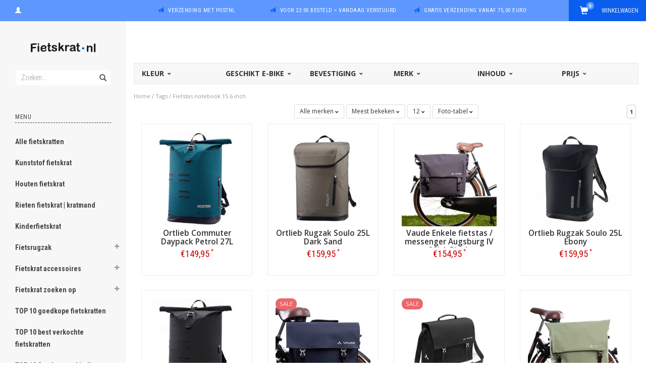

--- FILE ---
content_type: text/html;charset=utf-8
request_url: https://www.fietskrat.nl/tags/fietstas-notebook-156-inch/
body_size: 15225
content:
<!DOCTYPE html>
<html lang="nl">
  <head>
    
    <meta charset="utf-8"/>
<!-- [START] 'blocks/head.rain' -->
<!--

  (c) 2008-2026 Lightspeed Netherlands B.V.
  http://www.lightspeedhq.com
  Generated: 25-01-2026 @ 12:19:43

-->
<link rel="canonical" href="https://www.fietskrat.nl/tags/fietstas-notebook-156-inch/"/>
<link rel="alternate" href="https://www.fietskrat.nl/index.rss" type="application/rss+xml" title="Nieuwe producten"/>
<meta name="robots" content="noodp,noydir"/>
<meta property="og:url" content="https://www.fietskrat.nl/tags/fietstas-notebook-156-inch/?source=facebook"/>
<meta property="og:site_name" content="Fietskrat.nl"/>
<meta property="og:title" content="Fietstas notebook 15.6 inch"/>
<meta property="og:description" content="Op Fietskrat.nl staan sterke fietskratten. Kunststof kratten, houten fietskratten, rieten kratmanden en accessoires. Goedkoop en mooi. Zwart en alle kleuren. Al"/>
<script>
window.dataLayer = window.dataLayer || [];
    function gtag(){dataLayer.push(arguments);}
    gtag('js', new Date());

    gtag('config', 'G-V456PYTRM9');
</script>
<script src="https://eu1-config.doofinder.com/2.x/e3f3675f-a867-45a1-8cfa-17c9caa6e101.js"></script>
<!--[if lt IE 9]>
<script src="https://cdn.webshopapp.com/assets/html5shiv.js?2025-02-20"></script>
<![endif]-->
<!-- [END] 'blocks/head.rain' -->
    <title>Fietstas notebook 15.6 inch - Fietskrat.nl</title>
    <meta name="description" content="Op Fietskrat.nl staan sterke fietskratten. Kunststof kratten, houten fietskratten, rieten kratmanden en accessoires. Goedkoop en mooi. Zwart en alle kleuren. Al" />
    <meta name="keywords" content="Fietstas, notebook, 15.6, inch, Fietskratten, fietskrat kopen, fietskrat zwart, fietskrat hout, fietskrat kinderfiets, goedkoop fietskrat, goedkope fietskratten, mooi fietskrat, mooie fietskratten, fietskratten op voorraad, fietskrat morgen in huis" />
    <meta name="viewport" content="width=device-width, initial-scale=1.0, maximum-scale=1.0">
    <meta http-equiv="X-UA-Compatible" content="IE=edge">
    <meta name="apple-mobile-web-app-capable" content="yes">
    <meta name="apple-mobile-web-app-status-bar-style" content="black">
    <meta name="google-site-verification" content="DnD42uAHh8d-LxVPyemn9tpqUiEmQMAj3PFRg3sijLw" />
    <meta name="google-site-verification" content="CBtqGSO8UNW8bHNoE-GdIoPli-jVP_MIPWZVJhi3cNs" />
    
    <link href='//fonts.googleapis.com/css?family=Open%20Sans:400,300,600,700' rel='stylesheet' type='text/css'>
    <link href='//fonts.googleapis.com/css?family=Roboto%20Condensed:400,300,600,700' rel='stylesheet' type='text/css'>
    <link href="//maxcdn.bootstrapcdn.com/font-awesome/4.4.0/css/font-awesome.min.css" rel="stylesheet" type='text/css'>
    
    <link rel="shortcut icon" href="https://cdn.webshopapp.com/shops/164735/themes/100301/assets/favicon.ico?20250905125648" type="image/x-icon" />
    <link href="//maxcdn.bootstrapcdn.com/bootstrap/3.3.5/css/bootstrap.min.css" rel="stylesheet" type='text/css'>
    <link href="https://cdn.webshopapp.com/shops/164735/themes/100301/assets/style.css?20260106123632" rel="stylesheet" type='text/css'>    
     
    <link href="https://cdn.webshopapp.com/shops/164735/themes/100301/assets/style-category.css?20260106123632" rel="stylesheet" type='text/css'>
    <link href="https://cdn.webshopapp.com/shops/164735/themes/100301/assets/style-productpage.css?20260106123632" rel="stylesheet" type='text/css'>
    <link href="https://cdn.webshopapp.com/shops/164735/themes/100301/assets/settings.css?20260106123632" rel="stylesheet" type='text/css'>
    <link href="https://cdn.webshopapp.com/shops/164735/themes/100301/assets/custom.css?20260106123632" rel="stylesheet" type='text/css'>
    
    <script type="text/javascript" src="https://cdn.webshopapp.com/shops/164735/themes/100301/assets/jquery-2-1-3-min.js?20260106123632"></script>
    <script type="text/javascript" src="https://cdn.webshopapp.com/assets/jquery-ui-1-10-1.js?2025-02-20"></script>
    <script type="text/javascript" src="https://cdn.webshopapp.com/assets/jquery-migrate-1-1-1.js?2025-02-20"></script>  
    
    <script src="https://cdn.webshopapp.com/shops/164735/themes/100301/assets/jquery-retinise.js?20260106123632"></script>  
    <script type="text/javascript" src="https://cdn.webshopapp.com/shops/164735/themes/100301/assets/jquery-fancybox.js?20260106123632"></script>
    <link href="https://cdn.webshopapp.com/shops/164735/themes/100301/assets/jquery-fancybox.css?20260106123632" rel="stylesheet" type='text/css'>
            
  </head>
  
  <body data-offset-top="0">
    <div class="container-fluid">
  <div class="topbar">

    <div class="col-xs-12 topbar hidden-xs hidden-sm">         
      <!-- LANGUAGE DROPDOWN -->          
      <div class="col-xs-6 col-sm-6 col-md-2 dropdowns">
                        <a href="https://www.fietskrat.nl/account/" title="Mijn account"><span class="glyphicon glyphicon-user"></span><span class="usertitle hidden">Mijn account</span></a>
      </div>
      <!-- /LANGUAGE DROPDOWN -->
      
      <div class="col-xs-8 hidden-xs hidden-sm usp nopadding">
        <ul>
                                        
                                                                                                    
                                        <li class="col-xs-6 text-center nopadding col-md-4">
            <span class="glyphicon icon-usp font-md glyphicon-send "></span> <a href="/service/shipping-returns/" title="Verzending met PostNL">Verzending met PostNL</a></li>
                    
                                        <li class="col-xs-6 text-center nopadding col-md-4">
            <span class="glyphicon icon-usp font-md  glyphicon-send "></span> <a href="/service/shipping-returns/" title="Voor 22:00 besteld = vandaag verstuurd">Voor 22:00 besteld = vandaag verstuurd</a></li>
                    
                                        <li class="col-xs-6 text-center nopadding col-md-4">
            <span class="glyphicon icon-usp font-md glyphicon-send "></span> <a href="/service/shipping-returns/" title="Gratis verzending vanaf 75,00 euro">Gratis verzending vanaf 75,00 euro</a></li>
                    
                                        
                  </ul>
        
      </div>
      
      <div id="cartContainer" class="col-xs-6 col-sm-3 col-md-2 pull-right">
        <a href="https://www.fietskrat.nl/cart/" title="Winkelwagen" class="cart">
         <span class="cart-total-text">Winkelwagen</span>
         <span class="glyphicon glyphicon-shopping-cart"></span>
        </a>
        <div class="view-cart col-md-3">     
          <h3>Winkelwagen</h3> 
          
<div class="holder paddingsm">
  U heeft geen artikelen in uw winkelwagen
</div>
 
                  </div>
      </div>      
      
    </div>
</div>      
    <div class="wrapper-content">
      <div class="sidebar">
        <div class="col-xs-1 visible-xs visible-sm">
  <button type="button" class="navbar-toggle collapsed pull-left" data-toggle="collapse" data-target=".navigation-mobile">
    <span class="sr-only">Toggle navigation</span>
    <span class="icon-bar"></span>
    <span class="icon-bar"></span>
    <span class="icon-bar"></span>
  </button>
</div>
<div class="col-xs-1">&nbsp;</div>


<div class="logo-sidebar col-xs-7 text-center">
  <a href="https://www.fietskrat.nl/" title="Mooie, goedkope fietskratten van kunststof, hout en riet | ook kratten voor kinderfiets">
    <img alt="Mooie, goedkope fietskratten van kunststof, hout en riet | ook kratten voor kinderfiets" src="https://cdn.webshopapp.com/shops/164735/themes/100301/assets/logo-navigation.png??20260106123632" data-src="https://cdn.webshopapp.com/shops/164735/themes/100301/assets/logo-navigation.png??20260106123632" data-ret="https://cdn.webshopapp.com/shops/164735/themes/100301/assets/logo-navigation@2x.png??20260106123632" data-alt="Mooie, goedkope fietskratten van kunststof, hout en riet | ook kratten voor kinderfiets" class="retina-img" />
  </a>
  <noscript><img src="https://cdn.webshopapp.com/shops/164735/themes/100301/assets/logo-navigation.png??20260106123632" alt="Mooie, goedkope fietskratten van kunststof, hout en riet | ook kratten voor kinderfiets" /></noscript>
</div>

<div class="search hidden-xs hidden-sm">
  <form class="navbar-form" action="https://www.fietskrat.nl/search/" method="get" id="form_search1">
    <span class="glyphicon glyphicon-remove exit-search" aria-hidden="true"></span>
    <div class="input-group">
      
      <input type="text" class="form-control" autocomplete="off" placeholder="Zoeken..." name="q" id="srch">
      <div class="input-group-btn">
        <button class="btn btn-search" type="submit" title="Zoeken" onclick="$('#form_search1').submit();"><span class="glyphicon glyphicon-search hiddne-xs hidden-sm" aria-hidden="true"></span></button>
      </div>
    </div>              
  </form>
  
  <div class="autocomplete">
    <div class="products products-livesearch"></div>
    <div class="more"><a href="#" title="Bekijk alle resultaten">Bekijk alle resultaten <span>(0)</span></a></div>
    <div class="notfound">Geen producten gevonden...</div>
  </div>
  <div class="mask"></div>  
</div>

<div class="col-xs-1 visible-xs visible-sm pull-right">
  <span class="glyphicon glyphicon-search sticky-search" aria-hidden="true"></span>
</div>

<div class="col-xs-1 text-right visible-xs visible-sm pull-right nopadding cart-top">        
  <a href="https://www.fietskrat.nl/cart/" title="Winkelwagen"><span class="glyphicon glyphicon-shopping-cart"><span class="cart-total-quantity">0</span></span></a>
</div>



<div class="sidebar-body">
  <h2 class="borderbot-highlight hidden-xs hidden-sm">Menu</h2>
  <ul class="navigation-sidebar menu">
    <li class="visible-xs visible-sm"><a href="https://www.fietskrat.nl/">Home</a></li>
    
        <li>
            <a title="Alle fietskratten" href="https://www.fietskrat.nl/alle-fietskratten/" class="subtitel ">Alle fietskratten</a>
      
            
    </li>         
          <li>
            <a title="Kunststof fietskrat" href="https://www.fietskrat.nl/kunststof-fietskrat/" class="subtitel ">Kunststof fietskrat</a>
      
            
    </li>         
          <li>
            <a title="Houten fietskrat" href="https://www.fietskrat.nl/houten-fietskrat/" class="subtitel ">Houten fietskrat</a>
      
            
    </li>         
          <li>
            <a title="Rieten fietskrat | kratmand" href="https://www.fietskrat.nl/rieten-fietskrat-kratmand/" class="subtitel ">Rieten fietskrat | kratmand</a>
      
            
    </li>         
          <li>
            <a title="Kinderfietskrat" href="https://www.fietskrat.nl/kinderfietskrat/" class="subtitel ">Kinderfietskrat</a>
      
            
    </li>         
          <li>
      <span class="togglesub dropdown-toggle flip-y" role="button" aria-expanded="false"><i class="fa fa-plus"></i><i class="fa fa-minus"></i></span>      <a title="Fietsrugzak" href="https://www.fietskrat.nl/fietsrugzak/" class="subtitel ">Fietsrugzak</a>
      
            <ul class="sub">
                <li class="">          
                    <a href="https://www.fietskrat.nl/fietsrugzak/kinderrugzak/" title="Kinderrugzak">- Kinderrugzak </a>
                  </li>
                <li class="">          
                    <a href="https://www.fietskrat.nl/fietsrugzak/schoudertas/" title="Schoudertas">- Schoudertas </a>
                  </li>
                <li class="">          
                    <a href="https://www.fietskrat.nl/fietsrugzak/rugzak-waterdicht/" title="Rugzak waterdicht">- Rugzak waterdicht </a>
                  </li>
              </ul>
            
    </li>         
          <li>
      <span class="togglesub dropdown-toggle flip-y" role="button" aria-expanded="false"><i class="fa fa-plus"></i><i class="fa fa-minus"></i></span>      <a title="Fietskrat accessoires" href="https://www.fietskrat.nl/fietskrat-accessoires/" class="subtitel ">Fietskrat accessoires</a>
      
            <ul class="sub">
                <li class="">          
                    <a href="https://www.fietskrat.nl/fietskrat-accessoires/voordrager-fiets-overige-dragers/" title="Voordrager fiets &amp; overige dragers">- Voordrager fiets &amp; overige dragers </a>
                  </li>
                <li class="">          
                    <a href="https://www.fietskrat.nl/fietskrat-accessoires/kratsticker/" title="Kratsticker">- Kratsticker </a>
                  </li>
                <li class="">          
                    <a href="https://www.fietskrat.nl/fietskrat-accessoires/krathoes-afdekzeil-cover/" title="Krathoes | afdekzeil | cover">- Krathoes | afdekzeil | cover </a>
                  </li>
                <li class="">          
                    <a href="https://www.fietskrat.nl/fietskrat-accessoires/fietskrat-montage/" title="Fietskrat montage">- Fietskrat montage </a>
                  </li>
                <li class="has-sub ">          
          <span class="togglesub dropdown-toggle flip-y" role="button" aria-expanded="false"><i class="fa fa-plus"></i><i class="fa fa-minus"></i></span>          <a href="https://www.fietskrat.nl/fietskrat-accessoires/meer-accessoires-fietskrat/" title="Méér accessoires fietskrat">- Méér accessoires fietskrat </a>
                    <ul class="subsub">
                        <li><a href="https://www.fietskrat.nl/fietskrat-accessoires/meer-accessoires-fietskrat/urban-proof-fietsaccessoires/" title="Urban Proof fietsaccessoires">- Urban Proof fietsaccessoires </a>
                          
            </li>
                      </ul>
                  </li>
              </ul>
            
    </li>         
          <li>
      <span class="togglesub dropdown-toggle flip-y" role="button" aria-expanded="false"><i class="fa fa-plus"></i><i class="fa fa-minus"></i></span>      <a title="Fietskrat zoeken op" href="https://www.fietskrat.nl/fietskrat-zoeken-op/" class="subtitel ">Fietskrat zoeken op</a>
      
            <ul class="sub">
                <li class="has-sub ">          
          <span class="togglesub dropdown-toggle flip-y" role="button" aria-expanded="false"><i class="fa fa-plus"></i><i class="fa fa-minus"></i></span>          <a href="https://www.fietskrat.nl/fietskrat-zoeken-op/inhoud/" title="Inhoud">- Inhoud </a>
                    <ul class="subsub">
                        <li><a href="https://www.fietskrat.nl/fietskrat-zoeken-op/inhoud/minder-dan-25-liter/" title="Minder dan 25 liter">- Minder dan 25 liter </a>
                          
            </li>
                        <li><a href="https://www.fietskrat.nl/fietskrat-zoeken-op/inhoud/25-40-liter/" title="25 - 40 liter">- 25 - 40 liter </a>
                          
            </li>
                        <li><a href="https://www.fietskrat.nl/fietskrat-zoeken-op/inhoud/meer-dan-40-liter/" title="Meer dan 40 liter">- Meer dan 40 liter </a>
                          
            </li>
                      </ul>
                  </li>
                <li class="has-sub ">          
          <span class="togglesub dropdown-toggle flip-y" role="button" aria-expanded="false"><i class="fa fa-plus"></i><i class="fa fa-minus"></i></span>          <a href="https://www.fietskrat.nl/fietskrat-zoeken-op/merk/" title="Merk">- Merk </a>
                    <ul class="subsub">
                        <li><a href="https://www.fietskrat.nl/fietskrat-zoeken-op/merk/lastpak/" title="Lastpak">- Lastpak </a>
                          
            </li>
                        <li><a href="https://www.fietskrat.nl/fietskrat-zoeken-op/merk/basil/" title="Basil">- Basil </a>
                          
            </li>
                        <li><a href="https://www.fietskrat.nl/fietskrat-zoeken-op/merk/kerri/" title="Kerri">- Kerri </a>
                          
            </li>
                        <li><a href="https://www.fietskrat.nl/fietskrat-zoeken-op/merk/wicked/" title="Wicked">- Wicked </a>
                          
            </li>
                        <li><a href="https://www.fietskrat.nl/fietskrat-zoeken-op/merk/two-o/" title="TWO-O">- TWO-O </a>
                          
            </li>
                        <li><a href="https://www.fietskrat.nl/fietskrat-zoeken-op/merk/edge/" title="Edge">- Edge </a>
                          
            </li>
                        <li><a href="https://www.fietskrat.nl/fietskrat-zoeken-op/merk/willex/" title="Willex">- Willex </a>
                          
            </li>
                        <li><a href="https://www.fietskrat.nl/fietskrat-zoeken-op/merk/cordo/" title="Cordo">- Cordo </a>
                          
            </li>
                        <li><a href="https://www.fietskrat.nl/fietskrat-zoeken-op/merk/steco/" title="Steco">- Steco </a>
                          
            </li>
                        <li><a href="https://www.fietskrat.nl/fietskrat-zoeken-op/merk/urban-proof/" title="Urban Proof">- Urban Proof </a>
                          
            </li>
                        <li><a href="https://www.fietskrat.nl/fietskrat-zoeken-op/merk/lynx/" title="Lynx">- Lynx </a>
                          
            </li>
                      </ul>
                  </li>
                <li class="has-sub ">          
          <span class="togglesub dropdown-toggle flip-y" role="button" aria-expanded="false"><i class="fa fa-plus"></i><i class="fa fa-minus"></i></span>          <a href="https://www.fietskrat.nl/fietskrat-zoeken-op/prijs/" title="Prijs">- Prijs </a>
                    <ul class="subsub">
                        <li><a href="https://www.fietskrat.nl/fietskrat-zoeken-op/prijs/minder-dan-20/" title="Minder dan € 20,-">- Minder dan € 20,- </a>
                          
            </li>
                        <li><a href="https://www.fietskrat.nl/fietskrat-zoeken-op/prijs/20-30/" title="€ 20 - € 30">- € 20 - € 30 </a>
                          
            </li>
                        <li><a href="https://www.fietskrat.nl/fietskrat-zoeken-op/prijs/meer-dan-30/" title="Meer dan € 30,-">- Meer dan € 30,- </a>
                          
            </li>
                      </ul>
                  </li>
              </ul>
            
    </li>         
          <li>
            <a title="TOP 10 goedkope fietskratten" href="https://www.fietskrat.nl/top-10-goedkope-fietskratten/" class="subtitel ">TOP 10 goedkope fietskratten</a>
      
            
    </li>         
          <li>
            <a title="TOP 10 best verkochte fietskratten" href="https://www.fietskrat.nl/top-10-best-verkochte-fietskratten/" class="subtitel ">TOP 10 best verkochte fietskratten</a>
      
            
    </li>         
          <li>
            <a title="TOP 10 fietskrat aanbiedingen" href="https://www.fietskrat.nl/top-10-fietskrat-aanbiedingen/" class="subtitel ">TOP 10 fietskrat aanbiedingen</a>
      
            
    </li>         
          <li>
            <a title="TOP 10 sterke fietskratten" href="https://www.fietskrat.nl/top-10-sterke-fietskratten/" class="subtitel ">TOP 10 sterke fietskratten</a>
      
            
    </li>         
          <li>
      <span class="togglesub dropdown-toggle flip-y" role="button" aria-expanded="false"><i class="fa fa-plus"></i><i class="fa fa-minus"></i></span>      <a title="Hier al eens aan gedacht?" href="https://www.fietskrat.nl/hier-al-eens-aan-gedacht/" class="subtitel ">Hier al eens aan gedacht?</a>
      
            <ul class="sub">
                <li class="">          
                    <a href="https://www.fietskrat.nl/hier-al-eens-aan-gedacht/fietstassen/" title="Fietstassen">- Fietstassen </a>
                  </li>
                <li class="">          
                    <a href="https://www.fietskrat.nl/hier-al-eens-aan-gedacht/fietsmanden/" title="Fietsmanden">- Fietsmanden </a>
                  </li>
                <li class="">          
                    <a href="https://www.fietskrat.nl/hier-al-eens-aan-gedacht/kids/" title="Kids">- Kids </a>
                  </li>
                <li class="">          
                    <a href="https://www.fietskrat.nl/hier-al-eens-aan-gedacht/e-bike/" title="E-bike">- E-bike </a>
                  </li>
                <li class="">          
                    <a href="https://www.fietskrat.nl/hier-al-eens-aan-gedacht/veiligheid/" title="Veiligheid">- Veiligheid </a>
                  </li>
                <li class="">          
                    <a href="https://www.fietskrat.nl/hier-al-eens-aan-gedacht/regenpakken/" title="Regenpakken">- Regenpakken </a>
                  </li>
                <li class="">          
                    <a href="https://www.fietskrat.nl/hier-al-eens-aan-gedacht/hondenmanden/" title="Hondenmanden">- Hondenmanden </a>
                  </li>
                <li class="">          
                    <a href="https://www.fietskrat.nl/hier-al-eens-aan-gedacht/overig/" title="Overig">- Overig </a>
                  </li>
              </ul>
            
    </li>         
          <li>
      <span class="togglesub dropdown-toggle flip-y" role="button" aria-expanded="false"><i class="fa fa-plus"></i><i class="fa fa-minus"></i></span>      <a title="Info fietskratten" href="https://www.fietskrat.nl/info-fietskratten/" class="subtitel ">Info fietskratten</a>
      
            <ul class="sub">
                <li class="">          
                    <a href="https://www.fietskrat.nl/info-fietskratten/fietskrat-of-mand-voor-school/" title="Fietskrat of -mand voor school">- Fietskrat of -mand voor school </a>
                  </li>
                <li class="">          
                    <a href="https://www.fietskrat.nl/info-fietskratten/fietskrat-bevestigen-hoe/" title="Fietskrat bevestigen: hoe?">- Fietskrat bevestigen: hoe? </a>
                  </li>
                <li class="">          
                    <a href="https://www.fietskrat.nl/info-fietskratten/stappenplan-welk-fietskrat-kopen/" title="Stappenplan: welk fietskrat kopen?">- Stappenplan: welk fietskrat kopen? </a>
                  </li>
                <li class="">          
                    <a href="https://www.fietskrat.nl/info-fietskratten/welk-krat-voor-middelbare-school/" title="Welk krat voor middelbare school?">- Welk krat voor middelbare school? </a>
                  </li>
                <li class="">          
                    <a href="https://www.fietskrat.nl/info-fietskratten/hema-krat-of-ander-fietskrat/" title="HEMA krat of ander fietskrat?">- HEMA krat of ander fietskrat? </a>
                  </li>
              </ul>
            
    </li>         
          <li>
      <span class="togglesub dropdown-toggle flip-y" role="button" aria-expanded="false"><i class="fa fa-plus"></i><i class="fa fa-minus"></i></span>      <a title="Bevestiging fietskrat, fietstas, fietsmand" href="https://www.fietskrat.nl/bevestiging-fietskrat-fietstas-fietsmand/" class="subtitel ">Bevestiging fietskrat, fietstas, fietsmand</a>
      
            <ul class="sub">
                <li class="">          
                    <a href="https://www.fietskrat.nl/bevestiging-fietskrat-fietstas-fietsmand/monteren-met-klickfix/" title="Monteren met KLICKfix">- Monteren met KLICKfix </a>
                  </li>
                <li class="">          
                    <a href="https://www.fietskrat.nl/bevestiging-fietskrat-fietstas-fietsmand/monteren-met-avs/" title="Monteren met AVS">- Monteren met AVS </a>
                  </li>
                <li class="">          
                    <a href="https://www.fietskrat.nl/bevestiging-fietskrat-fietstas-fietsmand/monteren-met-mik/" title="Monteren met MIK">- Monteren met MIK </a>
                  </li>
                <li class="">          
                    <a href="https://www.fietskrat.nl/bevestiging-fietskrat-fietstas-fietsmand/monteren-met-snap-it/" title="Monteren met Snap-it">- Monteren met Snap-it </a>
                  </li>
                <li class="">          
                    <a href="https://www.fietskrat.nl/bevestiging-fietskrat-fietstas-fietsmand/monteren-met-carrymore/" title="Monteren met CarryMore">- Monteren met CarryMore </a>
                  </li>
                <li class="">          
                    <a href="https://www.fietskrat.nl/bevestiging-fietskrat-fietstas-fietsmand/monteren-met-baseasy/" title="Monteren met BasEasy">- Monteren met BasEasy </a>
                  </li>
              </ul>
            
    </li>         
          <li>
            <a title="Back to School!" href="https://www.fietskrat.nl/back-to-school/" class="subtitel ">Back to School!</a>
      
            
    </li>         
          <li>
            <a title="Fietskrat uitverkoop" href="https://www.fietskrat.nl/fietskrat-uitverkoop/" class="subtitel ">Fietskrat uitverkoop</a>
      
            
    </li>         
          <li>
            <a title="Btw verleggen: zo werkt het" href="https://www.fietskrat.nl/btw-verleggen-zo-werkt-het/" class="subtitel ">Btw verleggen: zo werkt het</a>
      
            
    </li>         
          <li>
            <a title="Fietstas met koelvak" href="https://www.fietskrat.nl/fietstas-met-koelvak/" class="subtitel ">Fietstas met koelvak</a>
      
            
    </li>         
            
                  <li class=""><a href="https://www.fietskrat.nl/blogs/blog-fietskratten/">Blog fietskratten</a></li>
       
            
    </ul>
      
            <h2 class="borderbot-highlight hidden-xs hidden-sm"><a href="https://www.fietskrat.nl/brands/" title="Merken">Onze merken</a></h2>
      <ul class="navigation-sidebar brands hidden-xs hidden-sm">
                <li><a href="https://www.fietskrat.nl/brands/basil/" title="Basil"><img src="https://cdn.webshopapp.com/shops/164735/files/76702499/18x18x2/basil.jpg" alt="Basil" title="Basil" />Basil</a></li>
                <li><a href="https://www.fietskrat.nl/brands/dakine/" title="Dakine"><img src="https://cdn.webshopapp.com/shops/164735/files/319062277/18x18x2/dakine.jpg" alt="Dakine" title="Dakine" />Dakine</a></li>
                <li><a href="https://www.fietskrat.nl/brands/fastrider/" title="FastRider"><img src="https://cdn.webshopapp.com/shops/164735/files/278333194/18x18x2/fastrider.jpg" alt="FastRider" title="FastRider" />FastRider</a></li>
                <li><a href="https://www.fietskrat.nl/brands/klickfix/" title="KLICKfix"><img src="https://cdn.webshopapp.com/shops/164735/files/270366892/18x18x2/klickfix.jpg" alt="KLICKfix" title="KLICKfix" />KLICKfix</a></li>
                <li><a href="https://www.fietskrat.nl/brands/ortlieb/" title="Ortlieb"><img src="https://cdn.webshopapp.com/shops/164735/files/389460695/18x18x2/ortlieb.jpg" alt="Ortlieb" title="Ortlieb" />Ortlieb</a></li>
                <li><a href="https://www.fietskrat.nl/brands/steco/" title="Steco"><img src="https://cdn.webshopapp.com/shops/164735/files/472565612/18x18x2/steco.jpg" alt="Steco" title="Steco" />Steco</a></li>
                <li><a href="https://www.fietskrat.nl/brands/urban-proof/" title="Urban Proof"><img src="https://cdn.webshopapp.com/shops/164735/files/212545856/18x18x2/urban-proof.jpg" alt="Urban Proof" title="Urban Proof" />Urban Proof</a></li>
                <li><a href="https://www.fietskrat.nl/brands/vaude/" title="Vaude"><img src="https://cdn.webshopapp.com/shops/164735/files/278332993/18x18x2/vaude.jpg" alt="Vaude" title="Vaude" />Vaude</a></li>
                <li><a href="https://www.fietskrat.nl/brands/wicked/" title="Wicked"><img src="https://cdn.webshopapp.com/shops/164735/files/76703555/18x18x2/wicked.jpg" alt="Wicked" title="Wicked" />Wicked</a></li>
                <li><a href="https://www.fietskrat.nl/brands/xd-design/" title="XD Design"><img src="https://cdn.webshopapp.com/shops/164735/files/292447908/18x18x2/xd-design.jpg" alt="XD Design" title="XD Design" />XD Design</a></li>
                        <li><a href="https://www.fietskrat.nl/brands/" title="More brands"><small style="padding-left:33px;">Meer merken  <i class="fa fa-angle-right" aria-hidden="true"></i></small></a></li>
              
      </ul>      
            
              
      
      <h2 class="borderbot-highlight hidden-xs hidden-sm">Klantenservice</h2>
      <ul class="service hidden-xs hidden-sm">
        
        
                <li><a href="https://www.fietskrat.nl/service/veel-gestelde-vragen-faq/" title="Veelgestelde vragen | FAQ">Veelgestelde vragen | FAQ</a></li>
                <li><a href="https://www.fietskrat.nl/service/about/" title="Over ons">Over ons</a></li>
                <li><a href="https://www.fietskrat.nl/service/general-terms-conditions/" title="Algemene voorwaarden">Algemene voorwaarden</a></li>
                <li><a href="https://www.fietskrat.nl/service/disclaimer/" title="Disclaimer">Disclaimer</a></li>
                <li><a href="https://www.fietskrat.nl/service/privacy-policy/" title="Privacy Policy">Privacy Policy</a></li>
                <li><a href="https://www.fietskrat.nl/service/payment-methods/" title="Betaalmethoden">Betaalmethoden</a></li>
                <li><a href="https://www.fietskrat.nl/service/shipping-returns/" title="Verzenden, Retourneren en Klachten">Verzenden, Retourneren en Klachten</a></li>
                <li><a href="https://www.fietskrat.nl/service/" title="Klantenservice">Klantenservice</a></li>
                <li><a href="https://www.fietskrat.nl/sitemap/" title="Sitemap">Sitemap</a></li>
                <li>&nbsp;</li>
         <li><a href="#" class="no-link" title="0251-748741"> 0251-748741 </a></li>          <li><a href="/cdn-cgi/l/email-protection#ed84838b82ad8b8488999e869f8c99c38381" class="no-link" title="info@fietskrat.nl"> <span class="__cf_email__" data-cfemail="2d44434b426d4b4448595e465f4c59034341">[email&#160;protected]</span> </a></li>         
        <li>&nbsp;</li>
        
        <li><a href="https://www.webwinkelkeur.nl/leden/Fietskratnl_11806.html" target="_blank" class="webwinkelkeurPopup" title="WebwinkelKeur Webwinkel Keurmerk" ><img src="https://www.webwinkelkeur.nl/banners/180x120.png" alt="WebwinkelKeur Webwinkel Keurmerk" /></a></li>
      </ul>
    </div>        
      </div><!-- sidebar -->
      
      <div class="col-xs-12 mobiletopbar paddingsm visible-xs visible-sm">
        <div class="row">
          <div class="col-xs-7">   
          </div>
          <div class="col-xs-5">
            <ul class="header-links">
                            <li><a href="https://www.fietskrat.nl/account/" title="Mijn account" class="btn-default btn btn-sm">Inloggen </a></li>
                          </ul>
          </div>
        </div>
      </div>
      
      
      
      
      
      <div class="container content">   
                <div class="col-xs-12 collection-collapse nopadding">
  
    <div class="categoryimage paddingmd hidden-xs">
                     <img alt="" data-src="https://cdn.webshopapp.com/shops/164735/themes/100301/assets/categorie-banner.png?20250905125648" data-ret="https://cdn.webshopapp.com/shops/164735/themes/100301/assets/categorie-banner@2x.png?20250905125648" data-alt="" class="retina-img" />
          
        </div>
    
          
    
</div>
  <div class="col-xs-12 collection-filters nopadding">
    
        <div class="col-sm-12 desktop hidden-xs">
      <form action="https://www.fietskrat.nl/tags/fietstas-notebook-156-inch/" method="get" id="filter_form">       
                <div class="col-xs-2 nopaddingr filter-value"><a href="#" title="Kleur">Kleur <span class="font-xs glyphicon glyphicon-chevron-down"></span></a></div>
                <div class="col-xs-2 nopaddingr filter-value"><a href="#" title="Geschikt E-bike">Geschikt E-bike <span class="font-xs glyphicon glyphicon-chevron-down"></span></a></div>
                <div class="col-xs-2 nopaddingr filter-value"><a href="#" title="Bevestiging">Bevestiging <span class="font-xs glyphicon glyphicon-chevron-down"></span></a></div>
                <div class="col-xs-2 nopaddingr filter-value"><a href="#" title="Merk">Merk <span class="font-xs glyphicon glyphicon-chevron-down"></span></a></div>
                <div class="col-xs-2 nopaddingr filter-value"><a href="#" title="Inhoud">Inhoud <span class="font-xs glyphicon glyphicon-chevron-down"></span></a></div>
                <div class="col-xs-2 nopaddingr filter-value"><a href="#" title="Prijs">Prijs <span class="font-xs glyphicon glyphicon-chevron-down"></span></a></div>
                <div class="filter-box none">
                    <div class="col-xs-2">
                                                <div class="replaceCheckbox">
              <input id="filter_178430" type="checkbox" name="filter[]" value="178430" onchange="document.getElementById('filter_form').submit();"  />
              <label for="filter_178430" class="Antraciet"></label> 
            </div>   
                                                                        <div class="replaceCheckbox">
              <input id="filter_178421" type="checkbox" name="filter[]" value="178421" onchange="document.getElementById('filter_form').submit();"  />
              <label for="filter_178421" class="Blauw"></label> 
            </div>   
                                                                        <div class="replaceCheckbox">
              <input id="filter_178436" type="checkbox" name="filter[]" value="178436" onchange="document.getElementById('filter_form').submit();"  />
              <label for="filter_178436" class="Bruin"></label> 
            </div>   
                                                                        <div class="replaceCheckbox">
              <input id="filter_178451" type="checkbox" name="filter[]" value="178451" onchange="document.getElementById('filter_form').submit();"  />
              <label for="filter_178451" class="Grijs"></label> 
            </div>   
                                                                        <div class="replaceCheckbox">
              <input id="filter_178418" type="checkbox" name="filter[]" value="178418" onchange="document.getElementById('filter_form').submit();"  />
              <label for="filter_178418" class="Groen"></label> 
            </div>   
                                                                        <div class="replaceCheckbox">
              <input id="filter_178409" type="checkbox" name="filter[]" value="178409" onchange="document.getElementById('filter_form').submit();"  />
              <label for="filter_178409" class="Zwart"></label> 
            </div>   
                                              
          </div>
                    <div class="col-xs-2">
                                                  <input id="filter_178502" type="checkbox" name="filter[]" value="178502" onchange="document.getElementById('filter_form').submit();" />
              <label for="filter_178502">Ja <span>(3)</span></label><br>       
                                              
          </div>
                    <div class="col-xs-2">
                                                  <input id="filter_477635" type="checkbox" name="filter[]" value="477635" onchange="document.getElementById('filter_form').submit();" />
              <label for="filter_477635">Achterop fiets <span>(3)</span></label><br>       
                                              
          </div>
                    <div class="col-xs-2">
                                                  <input id="filter_800509" type="checkbox" name="filter[]" value="800509" onchange="document.getElementById('filter_form').submit();" />
              <label for="filter_800509">Ortlieb <span>(6)</span></label><br>       
                                                                          <input id="filter_922474" type="checkbox" name="filter[]" value="922474" onchange="document.getElementById('filter_form').submit();" />
              <label for="filter_922474">Vaude <span>(3)</span></label><br>       
                                              
          </div>
                    <div class="col-xs-2">
                                                  <input id="filter_178472" type="checkbox" name="filter[]" value="178472" onchange="document.getElementById('filter_form').submit();" />
              <label for="filter_178472">15 - 20L <span>(2)</span></label><br>       
                                                                          <input id="filter_178475" type="checkbox" name="filter[]" value="178475" onchange="document.getElementById('filter_form').submit();" />
              <label for="filter_178475">20 - 30L <span>(9)</span></label><br>       
                                              
          </div>
                    <div class="col-xs-2">
                                                  <input id="filter_178469" type="checkbox" name="filter[]" value="178469" onchange="document.getElementById('filter_form').submit();" />
              <label for="filter_178469">Meer dan € 60 <span>(9)</span></label><br>       
                                              
          </div>
                    <div class="col-xs-12 hidden">
            <a href="#" onclick="document.getElementById('filter_form').submit();" class="btn btn-sm add-to-cart pull-right" title="Filter"> Filter </a>
          </div>
        </div>
      </form>
    </div>
    
    <div class="mobile visible-xs">
      <div class="sticky-filters"><span class="glyphicon glyphicon-filter font-sm"></span>Filter uw producten <span class="glyphicon glyphicon-chevron-up flip-y font-sm pull-right"></span></div>
      
      <form action="https://www.fietskrat.nl/tags/fietstas-notebook-156-inch/" method="get" id="filter_form2">    
        
        <div class="panel-group" id="accordion" role="tablist" aria-multiselectable="true">  
          
                                        <div class="panel panel-default">
            <div class="panel-heading" role="tab" id="heading1">
              <strong class="panel-title">         
                <a role="button" data-toggle="collapse" data-parent="#accordion" href="#collapse1" aria-expanded="true" aria-controls="collapse1" title="Kleur">
                  Kleur <span class="font-sm glyphicon glyphicon-chevron-down"></span> </a>
              </strong>
            </div>
            
            <div id="collapse1" class="panel-collapse collapse" role="tabpanel" aria-labelledby="heading1">
              <div class="panel-body">
                                                <div class="replaceCheckbox">
                  <input id="filter_mobile178430" type="checkbox" name="filter[]" value="178430"  />
                  <label for="filter_mobile178430" class="Antraciet"></label> 
                </div>   
                 
                                                <div class="replaceCheckbox">
                  <input id="filter_mobile178421" type="checkbox" name="filter[]" value="178421"  />
                  <label for="filter_mobile178421" class="Blauw"></label> 
                </div>   
                 
                                                <div class="replaceCheckbox">
                  <input id="filter_mobile178436" type="checkbox" name="filter[]" value="178436"  />
                  <label for="filter_mobile178436" class="Bruin"></label> 
                </div>   
                 
                                                <div class="replaceCheckbox">
                  <input id="filter_mobile178451" type="checkbox" name="filter[]" value="178451"  />
                  <label for="filter_mobile178451" class="Grijs"></label> 
                </div>   
                 
                                                <div class="replaceCheckbox">
                  <input id="filter_mobile178418" type="checkbox" name="filter[]" value="178418"  />
                  <label for="filter_mobile178418" class="Groen"></label> 
                </div>   
                 
                                                <div class="replaceCheckbox">
                  <input id="filter_mobile178409" type="checkbox" name="filter[]" value="178409"  />
                  <label for="filter_mobile178409" class="Zwart"></label> 
                </div>   
                 
                              </div>
            </div>
            
          </div>
                                        <div class="panel panel-default">
            <div class="panel-heading" role="tab" id="heading2">
              <strong class="panel-title">         
                <a role="button" data-toggle="collapse" data-parent="#accordion" href="#collapse2" aria-expanded="true" aria-controls="collapse2" title="Geschikt E-bike">
                  Geschikt E-bike <span class="font-sm glyphicon glyphicon-chevron-down"></span> </a>
              </strong>
            </div>
            
            <div id="collapse2" class="panel-collapse collapse" role="tabpanel" aria-labelledby="heading2">
              <div class="panel-body">
                                                  <input id="filter_mobile178502" type="checkbox" name="filter[]" value="178502"  />
                  <label for="filter_mobile178502">Ja <span>(3)</span></label><br />       
                 
                              </div>
            </div>
            
          </div>
                                        <div class="panel panel-default">
            <div class="panel-heading" role="tab" id="heading3">
              <strong class="panel-title">         
                <a role="button" data-toggle="collapse" data-parent="#accordion" href="#collapse3" aria-expanded="true" aria-controls="collapse3" title="Bevestiging">
                  Bevestiging <span class="font-sm glyphicon glyphicon-chevron-down"></span> </a>
              </strong>
            </div>
            
            <div id="collapse3" class="panel-collapse collapse" role="tabpanel" aria-labelledby="heading3">
              <div class="panel-body">
                                                  <input id="filter_mobile477635" type="checkbox" name="filter[]" value="477635"  />
                  <label for="filter_mobile477635">Achterop fiets <span>(3)</span></label><br />       
                 
                              </div>
            </div>
            
          </div>
                                        <div class="panel panel-default">
            <div class="panel-heading" role="tab" id="heading4">
              <strong class="panel-title">         
                <a role="button" data-toggle="collapse" data-parent="#accordion" href="#collapse4" aria-expanded="true" aria-controls="collapse4" title="Merk">
                  Merk <span class="font-sm glyphicon glyphicon-chevron-down"></span> </a>
              </strong>
            </div>
            
            <div id="collapse4" class="panel-collapse collapse" role="tabpanel" aria-labelledby="heading4">
              <div class="panel-body">
                                                  <input id="filter_mobile800509" type="checkbox" name="filter[]" value="800509"  />
                  <label for="filter_mobile800509">Ortlieb <span>(6)</span></label><br />       
                 
                                                  <input id="filter_mobile922474" type="checkbox" name="filter[]" value="922474"  />
                  <label for="filter_mobile922474">Vaude <span>(3)</span></label><br />       
                 
                              </div>
            </div>
            
          </div>
                                        <div class="panel panel-default">
            <div class="panel-heading" role="tab" id="heading5">
              <strong class="panel-title">         
                <a role="button" data-toggle="collapse" data-parent="#accordion" href="#collapse5" aria-expanded="true" aria-controls="collapse5" title="Inhoud">
                  Inhoud <span class="font-sm glyphicon glyphicon-chevron-down"></span> </a>
              </strong>
            </div>
            
            <div id="collapse5" class="panel-collapse collapse" role="tabpanel" aria-labelledby="heading5">
              <div class="panel-body">
                                                  <input id="filter_mobile178472" type="checkbox" name="filter[]" value="178472"  />
                  <label for="filter_mobile178472">15 - 20L <span>(2)</span></label><br />       
                 
                                                  <input id="filter_mobile178475" type="checkbox" name="filter[]" value="178475"  />
                  <label for="filter_mobile178475">20 - 30L <span>(9)</span></label><br />       
                 
                              </div>
            </div>
            
          </div>
                                        <div class="panel panel-default">
            <div class="panel-heading" role="tab" id="heading6">
              <strong class="panel-title">         
                <a role="button" data-toggle="collapse" data-parent="#accordion" href="#collapse6" aria-expanded="true" aria-controls="collapse6" title="Prijs">
                  Prijs <span class="font-sm glyphicon glyphicon-chevron-down"></span> </a>
              </strong>
            </div>
            
            <div id="collapse6" class="panel-collapse collapse" role="tabpanel" aria-labelledby="heading6">
              <div class="panel-body">
                                                  <input id="filter_mobile178469" type="checkbox" name="filter[]" value="178469"  />
                  <label for="filter_mobile178469">Meer dan € 60 <span>(9)</span></label><br />       
                 
                              </div>
            </div>
            
          </div>
                    
        </div>        
      </form>
    </div>
    
         </div>
<!-- Einde collection-filters -->
                  
  <div class="col-xs-12 collection-filters-active nopadding">
    <form action="https://www.fietskrat.nl/tags/fietstas-notebook-156-inch/" method="get" id="filter_form4">             
                                                                                                                                                                                                                                                
              
    </form>
  </div>

<div class="col-sm-3 hidden-xs nopadding">  
  <div class="breadcrumbs paddingsm font-sm">
    <a href="https://www.fietskrat.nl/" title="Home">Home</a>
        / <a href="https://www.fietskrat.nl/tags/" title="Tags">Tags</a>
        / <a href="https://www.fietskrat.nl/tags/fietstas-notebook-156-inch/" title="Fietstas notebook 15.6 inch">Fietstas notebook 15.6 inch</a>
      </div>
</div>


<div class="standardfilter col-sm-6 col-xs-4 text-center nopadding margtop">
    <div class="btn-group paddingsm hidden-xs">
    <button type="button" class="btn btn-xs btn-default dropdown-toggle" data-toggle="dropdown" name="brand">Alle merken <span class="font-xs glyphicon glyphicon-chevron-down"></span>
    </button>
    <ul class="dropdown-menu" role="menu">
            <li><a href="https://www.fietskrat.nl/tags/fietstas-notebook-156-inch/" title="Alle merken">Alle merken</a></li>
            <li><a href="https://www.fietskrat.nl/tags/fietstas-notebook-156-inch/?brand=4382972" title="Ortlieb">Ortlieb</a></li>
            <li><a href="https://www.fietskrat.nl/tags/fietstas-notebook-156-inch/?brand=3440989" title="Vaude">Vaude</a></li>
          </ul>                                      
  </div>
    
  <div class="btn-group paddingsm">
    <button type="button" class="btn btn-xs btn-default dropdown-toggle btn-pop" data-toggle="dropdown">Meest bekeken  <span class="font-xs glyphicon glyphicon-chevron-down"></span>
    </button>
    <ul class="dropdown-menu" role="menu">
            <li><a href="https://www.fietskrat.nl/tags/fietstas-notebook-156-inch/" title="Meest bekeken">Meest bekeken</a></li>
            <li><a href="https://www.fietskrat.nl/tags/fietstas-notebook-156-inch/?sort=newest" title="Nieuwste producten">Nieuwste producten</a></li>
            <li><a href="https://www.fietskrat.nl/tags/fietstas-notebook-156-inch/?sort=lowest" title="Laagste prijs">Laagste prijs</a></li>
            <li><a href="https://www.fietskrat.nl/tags/fietstas-notebook-156-inch/?sort=highest" title="Hoogste prijs">Hoogste prijs</a></li>
            <li><a href="https://www.fietskrat.nl/tags/fietstas-notebook-156-inch/?sort=asc" title="Naam oplopend">Naam oplopend</a></li>
            <li><a href="https://www.fietskrat.nl/tags/fietstas-notebook-156-inch/?sort=desc" title="Naam aflopend">Naam aflopend</a></li>
          </ul>
  </div>
  
  <div class="btn-group paddingsm hidden-xs">
    <button type="button" class="btn btn-xs btn-default dropdown-toggle" data-toggle="dropdown">12  <span class="font-xs glyphicon glyphicon-chevron-down"></span>
    </button>
    <ul class="dropdown-menu" role="menu">
            <li><a href="https://www.fietskrat.nl/tags/fietstas-notebook-156-inch/?limit=10" title="10">10 </a></li>
            <li><a href="https://www.fietskrat.nl/tags/fietstas-notebook-156-inch/?limit=20" title="20">20 </a></li>
            <li><a href="https://www.fietskrat.nl/tags/fietstas-notebook-156-inch/?limit=50" title="50">50 </a></li>
            <li><a href="https://www.fietskrat.nl/tags/fietstas-notebook-156-inch/?limit=100" title="100">100 </a></li>
          </ul>
  </div>                      
  
  <div class="btn-group paddingsm hidden-xs">
    <button type="button" class="btn btn-xs btn-default dropdown-toggle" data-toggle="dropdown">Foto-tabel <span class="font-xs glyphicon glyphicon-chevron-down"></span>
    </button>
    <ul class="dropdown-menu" role="menu">
      <li><a href="?mode=grid" title="Foto-tabel">Foto-tabel</a></li>
      <li><a href="?mode=list" title="Lijst">Lijst</a></li>
    </ul>
  </div>  
  
  
    </div>

<div class="col-sm-3 col-xs-8 nopadding">
  <div class="category-pagination paddingsm font-sm margtop">
        <div class="col-xs-4 text-right nopaddingr hidden">Pagina 1 van 1</div>
    <div class="col-xs-12 nopaddingr">
      <ul class="pull-right">
                                <li class="number active"><a href="https://www.fietskrat.nl/tags/fietstas-notebook-156-inch/" rel="next" title="1">1</a></li>
                              </ul>
    </div>
  </div>
</div>


  <div class="col-xs-12 nopadding">
    <div class="collection">      
      
<div id="shopnow-products" class="col-md-5"></div>
<div id="popup-products" class="col-md-5"></div>



    <div class="col-xs-6 col-sm-4 col-md-4 col-lg-3 productWrapper">
          
      
                                                                                                                                    
      <div class="product product-156416633 product-popup-image text-center border" data-productlink="https://www.fietskrat.nl/ortlieb-commuter-daypack-petrol-27l.html">
        
                                
        
        <a href="https://www.fietskrat.nl/ortlieb-commuter-daypack-petrol-27l.html" title="Ortlieb Commuter Daypack Petrol 27L" class="product-image">
          <img src="https://cdn.webshopapp.com/shops/164735/files/472709284/260x260x2/ortlieb-commuter-daypack-petrol-27l.jpg" alt="Ortlieb Commuter Daypack Petrol 27L" class="featured" />
        </a><br />
           
                
          
         
                        
        <span class="title font-md">
          <a href="https://www.fietskrat.nl/ortlieb-commuter-daypack-petrol-27l.html" title="Ortlieb Commuter Daypack Petrol 27L">Ortlieb Commuter Daypack Petrol 27L</a>
        </span>
        
                <div class="col-xs-12 hidden-xs wishlist nopadding">
          <span class="comparefav col-xs-12 text-center font-sm nopadding">
                        <a href="https://www.fietskrat.nl/compare/add/310736757/"  title="Toevoegen om te vergelijken" class="col-sm-offset-1"><iclass="fa fa-random"></i></a>                      
            
            
               
            
            
          </span>
        </div>
         
        
        
        
                <div class="price">
          €149,95<span class="asterisk">*</span>
            
        </div>     
                
        
        
        
        
        <div class="actions">
          
          <div class="col-xs-12 nopadding">
            <form action="https://www.fietskrat.nl/cart/add/310736757/" id="product_configure_form156416633-g1" class="product_configure_form" method="post">
                            <a class="btn btn-sm add-to-cart hidden-xs popup" title="Toevoegen aan winkelwagen" href="https://www.fietskrat.nl/cart/add/310736757/" data-title="Commuter Daypack Petrol 27L"id="ortlieb-commuter-daypack-petrol-27l.html">Bestellen</a>
                      
            </form>
          </div> 
          
          
        </div><!-- actions -->
        <div class="meerinfo-btn-wrapper"><a class="btn add-to-cart btn-sm visible-xs" title="Informatie" href="https://www.fietskrat.nl/ortlieb-commuter-daypack-petrol-27l.html">Informatie</a></div>
        
      </div>  
      
    </div>
    
    
    
    
    <div class="col-xs-6 col-sm-4 col-md-4 col-lg-3 productWrapper">
          
      
                                                                                                                                    
      <div class="product product-150897058 product-popup-image text-center border" data-productlink="https://www.fietskrat.nl/ortlieb-rugzak-soulo-25l-dark-sand.html">
        
                                
        
        <a href="https://www.fietskrat.nl/ortlieb-rugzak-soulo-25l-dark-sand.html" title="Ortlieb Rugzak Soulo 25L Dark Sand" class="product-image">
          <img src="https://cdn.webshopapp.com/shops/164735/files/454893760/260x260x2/ortlieb-rugzak-soulo-25l-dark-sand.jpg" alt="Ortlieb Rugzak Soulo 25L Dark Sand" class="featured" />
        </a><br />
           
                
          
         
                        
        <span class="title font-md">
          <a href="https://www.fietskrat.nl/ortlieb-rugzak-soulo-25l-dark-sand.html" title="Ortlieb Rugzak Soulo 25L Dark Sand">Ortlieb Rugzak Soulo 25L Dark Sand</a>
        </span>
        
                <div class="col-xs-12 hidden-xs wishlist nopadding">
          <span class="comparefav col-xs-12 text-center font-sm nopadding">
                        <a href="https://www.fietskrat.nl/compare/add/299272294/"  title="Toevoegen om te vergelijken" class="col-sm-offset-1"><iclass="fa fa-random"></i></a>                      
            
            
               
            
            
          </span>
        </div>
         
        
        
        
                <div class="price">
          €159,95<span class="asterisk">*</span>
            
        </div>     
                
        
        
        
        
        <div class="actions">
          
          <div class="col-xs-12 nopadding">
            <form action="https://www.fietskrat.nl/cart/add/299272294/" id="product_configure_form150897058-g2" class="product_configure_form" method="post">
                            <a class="btn btn-sm add-to-cart hidden-xs popup" title="Toevoegen aan winkelwagen" href="https://www.fietskrat.nl/cart/add/299272294/" data-title="Rugzak Soulo 25L Dark Sand"id="ortlieb-rugzak-soulo-25l-dark-sand.html">Bestellen</a>
                      
            </form>
          </div> 
          
          
        </div><!-- actions -->
        <div class="meerinfo-btn-wrapper"><a class="btn add-to-cart btn-sm visible-xs" title="Informatie" href="https://www.fietskrat.nl/ortlieb-rugzak-soulo-25l-dark-sand.html">Informatie</a></div>
        
      </div>  
      
    </div>
    
    
    
    
    <div class="col-xs-6 col-sm-4 col-md-4 col-lg-3 productWrapper">
          
      
                                                                                                                                    
      <div class="product product-156413367 product-popup-image text-center border" data-productlink="https://www.fietskrat.nl/vaude-fietstas-messenger-augsburg-iv-20l-l-black.html">
        
                                
        
        <a href="https://www.fietskrat.nl/vaude-fietstas-messenger-augsburg-iv-20l-l-black.html" title="Vaude Enkele fietstas / messenger Augsburg IV 20L L Black" class="product-image">
          <img src="https://cdn.webshopapp.com/shops/164735/files/472703923/260x260x2/vaude-enkele-fietstas-messenger-augsburg-iv-20l-l.jpg" alt="Vaude Enkele fietstas / messenger Augsburg IV 20L L Black" class="featured" />
        </a><br />
           
                
          
         
                        
        <span class="title font-md">
          <a href="https://www.fietskrat.nl/vaude-fietstas-messenger-augsburg-iv-20l-l-black.html" title="Vaude Enkele fietstas / messenger Augsburg IV 20L L Black">Vaude Enkele fietstas / messenger Augsburg IV 20L L Black</a>
        </span>
        
                <div class="col-xs-12 hidden-xs wishlist nopadding">
          <span class="comparefav col-xs-12 text-center font-sm nopadding">
                        <a href="https://www.fietskrat.nl/compare/add/310732441/"  title="Toevoegen om te vergelijken" class="col-sm-offset-1"><iclass="fa fa-random"></i></a>                      
            
            
               
            
            
          </span>
        </div>
         
        
        
        
                <div class="price">
          €154,95<span class="asterisk">*</span>
            
        </div>     
                
        
        
        
        
        <div class="actions">
          
          <div class="col-xs-12 nopadding">
            <form action="https://www.fietskrat.nl/cart/add/310732441/" id="product_configure_form156413367-g3" class="product_configure_form" method="post">
                            <a class="btn btn-sm add-to-cart hidden-xs popup" title="Toevoegen aan winkelwagen" href="https://www.fietskrat.nl/cart/add/310732441/" data-title="Enkele fietstas / messenger Augsburg IV 20L L Black"id="vaude-fietstas-messenger-augsburg-iv-20l-l-black.html">Bestellen</a>
                      
            </form>
          </div> 
          
          
        </div><!-- actions -->
        <div class="meerinfo-btn-wrapper"><a class="btn add-to-cart btn-sm visible-xs" title="Informatie" href="https://www.fietskrat.nl/vaude-fietstas-messenger-augsburg-iv-20l-l-black.html">Informatie</a></div>
        
      </div>  
      
    </div>
    
    
    
    
    <div class="col-xs-6 col-sm-4 col-md-4 col-lg-3 productWrapper">
          
      
                                                                                                                                    
      <div class="product product-150897019 product-popup-image text-center border" data-productlink="https://www.fietskrat.nl/ortlieb-rugzak-soulo-25l-ebony.html">
        
                                
        
        <a href="https://www.fietskrat.nl/ortlieb-rugzak-soulo-25l-ebony.html" title="Ortlieb Rugzak Soulo 25L Ebony" class="product-image">
          <img src="https://cdn.webshopapp.com/shops/164735/files/454893538/260x260x2/ortlieb-rugzak-soulo-25l-ebony.jpg" alt="Ortlieb Rugzak Soulo 25L Ebony" class="featured" />
        </a><br />
           
                
          
         
                        
        <span class="title font-md">
          <a href="https://www.fietskrat.nl/ortlieb-rugzak-soulo-25l-ebony.html" title="Ortlieb Rugzak Soulo 25L Ebony">Ortlieb Rugzak Soulo 25L Ebony</a>
        </span>
        
                <div class="col-xs-12 hidden-xs wishlist nopadding">
          <span class="comparefav col-xs-12 text-center font-sm nopadding">
                        <a href="https://www.fietskrat.nl/compare/add/299272217/"  title="Toevoegen om te vergelijken" class="col-sm-offset-1"><iclass="fa fa-random"></i></a>                      
            
            
               
            
            
          </span>
        </div>
         
        
        
        
                <div class="price">
          €159,95<span class="asterisk">*</span>
            
        </div>     
                
        
        
        
        
        <div class="actions">
          
          <div class="col-xs-12 nopadding">
            <form action="https://www.fietskrat.nl/cart/add/299272217/" id="product_configure_form150897019-g4" class="product_configure_form" method="post">
                            <a class="btn btn-sm add-to-cart hidden-xs popup" title="Toevoegen aan winkelwagen" href="https://www.fietskrat.nl/cart/add/299272217/" data-title="Rugzak Soulo 25L Ebony"id="ortlieb-rugzak-soulo-25l-ebony.html">Bestellen</a>
                      
            </form>
          </div> 
          
          
        </div><!-- actions -->
        <div class="meerinfo-btn-wrapper"><a class="btn add-to-cart btn-sm visible-xs" title="Informatie" href="https://www.fietskrat.nl/ortlieb-rugzak-soulo-25l-ebony.html">Informatie</a></div>
        
      </div>  
      
    </div>
    
    
    
    
    <div class="col-xs-6 col-sm-4 col-md-4 col-lg-3 productWrapper">
          
      
                                                                                                                                    
      <div class="product product-156416639 product-popup-image text-center border" data-productlink="https://www.fietskrat.nl/ortlieb-commuter-daypack-black-27l.html">
        
                                
        
        <a href="https://www.fietskrat.nl/ortlieb-commuter-daypack-black-27l.html" title="Ortlieb Commuter Daypack Black 27L" class="product-image">
          <img src="https://cdn.webshopapp.com/shops/164735/files/472709305/260x260x2/ortlieb-commuter-daypack-black-27l.jpg" alt="Ortlieb Commuter Daypack Black 27L" class="featured" />
        </a><br />
           
                
          
         
                        
        <span class="title font-md">
          <a href="https://www.fietskrat.nl/ortlieb-commuter-daypack-black-27l.html" title="Ortlieb Commuter Daypack Black 27L">Ortlieb Commuter Daypack Black 27L</a>
        </span>
        
                <div class="col-xs-12 hidden-xs wishlist nopadding">
          <span class="comparefav col-xs-12 text-center font-sm nopadding">
                        <a href="https://www.fietskrat.nl/compare/add/310736765/"  title="Toevoegen om te vergelijken" class="col-sm-offset-1"><iclass="fa fa-random"></i></a>                      
            
            
               
            
            
          </span>
        </div>
         
        
        
        
                <div class="price">
          €149,95<span class="asterisk">*</span>
            
        </div>     
                
        
        
        
        
        <div class="actions">
          
          <div class="col-xs-12 nopadding">
            <form action="https://www.fietskrat.nl/cart/add/310736765/" id="product_configure_form156416639-g5" class="product_configure_form" method="post">
                            <a class="btn btn-sm add-to-cart hidden-xs popup" title="Toevoegen aan winkelwagen" href="https://www.fietskrat.nl/cart/add/310736765/" data-title="Commuter Daypack Black 27L"id="ortlieb-commuter-daypack-black-27l.html">Bestellen</a>
                      
            </form>
          </div> 
          
          
        </div><!-- actions -->
        <div class="meerinfo-btn-wrapper"><a class="btn add-to-cart btn-sm visible-xs" title="Informatie" href="https://www.fietskrat.nl/ortlieb-commuter-daypack-black-27l.html">Informatie</a></div>
        
      </div>  
      
    </div>
    
    
    
    
    <div class="col-xs-6 col-sm-4 col-md-4 col-lg-3 productWrapper">
          
      
                                                                                                                                    
      <div class="product product-156413382 product-popup-image text-center border" data-productlink="https://www.fietskrat.nl/vaude-officetas-messenger-bayreuth-iv-20l-l-eclips.html">
        
                        <span class="label-sale">
          SALE
        </span>
                        
        
        <a href="https://www.fietskrat.nl/vaude-officetas-messenger-bayreuth-iv-20l-l-eclips.html" title="Vaude Officetas / messenger Bayreuth IV 20L L Eclipse" class="product-image">
          <img src="https://cdn.webshopapp.com/shops/164735/files/472704036/260x260x2/vaude-officetas-messenger-bayreuth-iv-20l-l-eclips.jpg" alt="Vaude Officetas / messenger Bayreuth IV 20L L Eclipse" class="featured" />
        </a><br />
           
                
          
         
                        
        <span class="title font-md">
          <a href="https://www.fietskrat.nl/vaude-officetas-messenger-bayreuth-iv-20l-l-eclips.html" title="Vaude Officetas / messenger Bayreuth IV 20L L Eclipse">Vaude Officetas / messenger Bayreuth IV 20L L Eclipse</a>
        </span>
        
                <div class="col-xs-12 hidden-xs wishlist nopadding">
          <span class="comparefav col-xs-12 text-center font-sm nopadding">
                        <a href="https://www.fietskrat.nl/compare/add/310732462/"  title="Toevoegen om te vergelijken" class="col-sm-offset-1"><iclass="fa fa-random"></i></a>                      
            
            
               
            
            
          </span>
        </div>
         
        
        
        
                <div class="price">
          <span class="price-old">€189,95 </span>
          €149,95<span class="asterisk">*</span>
                  </div>
                
        
        
        
        
        <div class="actions">
          
          <div class="col-xs-12 nopadding">
            <form action="https://www.fietskrat.nl/cart/add/310732462/" id="product_configure_form156413382-g6" class="product_configure_form" method="post">
                            <a class="btn btn-sm add-to-cart hidden-xs popup" title="Toevoegen aan winkelwagen" href="https://www.fietskrat.nl/cart/add/310732462/" data-title="Officetas / messenger Bayreuth IV 20L L Eclipse"id="vaude-officetas-messenger-bayreuth-iv-20l-l-eclips.html">Bestellen</a>
                      
            </form>
          </div> 
          
          
        </div><!-- actions -->
        <div class="meerinfo-btn-wrapper"><a class="btn add-to-cart btn-sm visible-xs" title="Informatie" href="https://www.fietskrat.nl/vaude-officetas-messenger-bayreuth-iv-20l-l-eclips.html">Informatie</a></div>
        
      </div>  
      
    </div>
    
    
    
    
    <div class="col-xs-6 col-sm-4 col-md-4 col-lg-3 productWrapper">
          
      
                                                                                                                                    
      <div class="product product-156413381 product-popup-image text-center border" data-productlink="https://www.fietskrat.nl/vaude-officetas-messenger-bayreuth-iv-20l-l-black.html">
        
                        <span class="label-sale">
          SALE
        </span>
                        
        
        <a href="https://www.fietskrat.nl/vaude-officetas-messenger-bayreuth-iv-20l-l-black.html" title="Vaude Officetas / messenger Bayreuth IV 20L L Black" class="product-image">
          <img src="https://cdn.webshopapp.com/shops/164735/files/472704028/260x260x2/vaude-officetas-messenger-bayreuth-iv-20l-l-black.jpg" alt="Vaude Officetas / messenger Bayreuth IV 20L L Black" class="featured" />
        </a><br />
           
                
          
         
                        
        <span class="title font-md">
          <a href="https://www.fietskrat.nl/vaude-officetas-messenger-bayreuth-iv-20l-l-black.html" title="Vaude Officetas / messenger Bayreuth IV 20L L Black">Vaude Officetas / messenger Bayreuth IV 20L L Black</a>
        </span>
        
                <div class="col-xs-12 hidden-xs wishlist nopadding">
          <span class="comparefav col-xs-12 text-center font-sm nopadding">
                        <a href="https://www.fietskrat.nl/compare/add/310732461/"  title="Toevoegen om te vergelijken" class="col-sm-offset-1"><iclass="fa fa-random"></i></a>                      
            
            
               
            
            
          </span>
        </div>
         
        
        
        
                <div class="price">
          <span class="price-old">€189,95 </span>
          €149,95<span class="asterisk">*</span>
                  </div>
                
        
        
        
        
        <div class="actions">
          
          <div class="col-xs-12 nopadding">
            <form action="https://www.fietskrat.nl/cart/add/310732461/" id="product_configure_form156413381-g7" class="product_configure_form" method="post">
                            <a class="btn btn-sm add-to-cart hidden-xs popup" title="Toevoegen aan winkelwagen" href="https://www.fietskrat.nl/cart/add/310732461/" data-title="Officetas / messenger Bayreuth IV 20L L Black"id="vaude-officetas-messenger-bayreuth-iv-20l-l-black.html">Bestellen</a>
                      
            </form>
          </div> 
          
          
        </div><!-- actions -->
        <div class="meerinfo-btn-wrapper"><a class="btn add-to-cart btn-sm visible-xs" title="Informatie" href="https://www.fietskrat.nl/vaude-officetas-messenger-bayreuth-iv-20l-l-black.html">Informatie</a></div>
        
      </div>  
      
    </div>
    
    
    
    
    <div class="col-xs-6 col-sm-4 col-md-4 col-lg-3 productWrapper">
          
      
                                                                                                                                    
      <div class="product product-156413371 product-popup-image text-center border" data-productlink="https://www.fietskrat.nl/vaude-fietstas-messenger-augsburg-iv-20l-l-green.html">
        
                                
        
        <a href="https://www.fietskrat.nl/vaude-fietstas-messenger-augsburg-iv-20l-l-green.html" title="Vaude Enkele fietstas / messenger Augsburg IV 20L L Willow Green" class="product-image">
          <img src="https://cdn.webshopapp.com/shops/164735/files/472703968/260x260x2/vaude-enkele-fietstas-messenger-augsburg-iv-20l-l.jpg" alt="Vaude Enkele fietstas / messenger Augsburg IV 20L L Willow Green" class="featured" />
        </a><br />
           
                
          
         
                        
        <span class="title font-md">
          <a href="https://www.fietskrat.nl/vaude-fietstas-messenger-augsburg-iv-20l-l-green.html" title="Vaude Enkele fietstas / messenger Augsburg IV 20L L Willow Green">Vaude Enkele fietstas / messenger Augsburg IV 20L L Willow Green</a>
        </span>
        
                <div class="col-xs-12 hidden-xs wishlist nopadding">
          <span class="comparefav col-xs-12 text-center font-sm nopadding">
                        <a href="https://www.fietskrat.nl/compare/add/310732448/"  title="Toevoegen om te vergelijken" class="col-sm-offset-1"><iclass="fa fa-random"></i></a>                      
            
            
               
            
            
          </span>
        </div>
         
        
        
        
                <div class="price">
          €154,95<span class="asterisk">*</span>
            
        </div>     
                
        
        
        
        
        <div class="actions">
          
          <div class="col-xs-12 nopadding">
            <form action="https://www.fietskrat.nl/cart/add/310732448/" id="product_configure_form156413371-g8" class="product_configure_form" method="post">
                            <a class="btn btn-sm add-to-cart hidden-xs popup" title="Toevoegen aan winkelwagen" href="https://www.fietskrat.nl/cart/add/310732448/" data-title="Enkele fietstas / messenger Augsburg IV 20L L Willow Green"id="vaude-fietstas-messenger-augsburg-iv-20l-l-green.html">Bestellen</a>
                      
            </form>
          </div> 
          
          
        </div><!-- actions -->
        <div class="meerinfo-btn-wrapper"><a class="btn add-to-cart btn-sm visible-xs" title="Informatie" href="https://www.fietskrat.nl/vaude-fietstas-messenger-augsburg-iv-20l-l-green.html">Informatie</a></div>
        
      </div>  
      
    </div>
    
    
    
    
    <div class="col-xs-6 col-sm-4 col-md-4 col-lg-3 productWrapper">
          
      
                                                                                                                                    
      <div class="product product-150897023 product-popup-image text-center border" data-productlink="https://www.fietskrat.nl/ortlieb-rugzak-soulo-25l-cascade.html">
        
                                
        
        <a href="https://www.fietskrat.nl/ortlieb-rugzak-soulo-25l-cascade.html" title="Ortlieb Rugzak Soulo 25L Cascade" class="product-image">
          <img src="https://cdn.webshopapp.com/shops/164735/files/454893552/260x260x2/ortlieb-rugzak-soulo-25l-cascade.jpg" alt="Ortlieb Rugzak Soulo 25L Cascade" class="featured" />
        </a><br />
           
                
          
         
                        
        <span class="title font-md">
          <a href="https://www.fietskrat.nl/ortlieb-rugzak-soulo-25l-cascade.html" title="Ortlieb Rugzak Soulo 25L Cascade">Ortlieb Rugzak Soulo 25L Cascade</a>
        </span>
        
                <div class="col-xs-12 hidden-xs wishlist nopadding">
          <span class="comparefav col-xs-12 text-center font-sm nopadding">
                        <a href="https://www.fietskrat.nl/compare/add/299272223/"  title="Toevoegen om te vergelijken" class="col-sm-offset-1"><iclass="fa fa-random"></i></a>                      
            
            
               
            
            
          </span>
        </div>
         
        
        
        
                <div class="price">
          €159,95<span class="asterisk">*</span>
            
        </div>     
                
        
        
        
        
        <div class="actions">
          
          <div class="col-xs-12 nopadding">
            <form action="https://www.fietskrat.nl/cart/add/299272223/" id="product_configure_form150897023-g9" class="product_configure_form" method="post">
                            <a class="btn btn-sm add-to-cart hidden-xs popup" title="Toevoegen aan winkelwagen" href="https://www.fietskrat.nl/cart/add/299272223/" data-title="Rugzak Soulo 25L Cascade"id="ortlieb-rugzak-soulo-25l-cascade.html">Bestellen</a>
                      
            </form>
          </div> 
          
          
        </div><!-- actions -->
        <div class="meerinfo-btn-wrapper"><a class="btn add-to-cart btn-sm visible-xs" title="Informatie" href="https://www.fietskrat.nl/ortlieb-rugzak-soulo-25l-cascade.html">Informatie</a></div>
        
      </div>  
      
    </div>
    
    
    
    
    <div class="col-xs-6 col-sm-4 col-md-4 col-lg-3 productWrapper">
          
      
                                                                                                                                    
      <div class="product product-150897025 product-popup-image text-center border" data-productlink="https://www.fietskrat.nl/ortlieb-rugzak-soulo-25l-cement.html">
        
                                
        
        <a href="https://www.fietskrat.nl/ortlieb-rugzak-soulo-25l-cement.html" title="Ortlieb Rugzak Soulo 25L Cement" class="product-image">
          <img src="https://cdn.webshopapp.com/shops/164735/files/454893573/260x260x2/ortlieb-rugzak-soulo-25l-cement.jpg" alt="Ortlieb Rugzak Soulo 25L Cement" class="featured" />
        </a><br />
           
                
          
         
                        
        <span class="title font-md">
          <a href="https://www.fietskrat.nl/ortlieb-rugzak-soulo-25l-cement.html" title="Ortlieb Rugzak Soulo 25L Cement">Ortlieb Rugzak Soulo 25L Cement</a>
        </span>
        
                <div class="col-xs-12 hidden-xs wishlist nopadding">
          <span class="comparefav col-xs-12 text-center font-sm nopadding">
                        <a href="https://www.fietskrat.nl/compare/add/299272226/"  title="Toevoegen om te vergelijken" class="col-sm-offset-1"><iclass="fa fa-random"></i></a>                      
            
            
               
            
            
          </span>
        </div>
         
        
        
        
                <div class="price">
          €159,95<span class="asterisk">*</span>
            
        </div>     
                
        
        
        
        
        <div class="actions">
          
          <div class="col-xs-12 nopadding">
            <form action="https://www.fietskrat.nl/cart/add/299272226/" id="product_configure_form150897025-g10" class="product_configure_form" method="post">
                            <a class="btn btn-sm add-to-cart hidden-xs popup" title="Toevoegen aan winkelwagen" href="https://www.fietskrat.nl/cart/add/299272226/" data-title="Rugzak Soulo 25L Cement"id="ortlieb-rugzak-soulo-25l-cement.html">Bestellen</a>
                      
            </form>
          </div> 
          
          
        </div><!-- actions -->
        <div class="meerinfo-btn-wrapper"><a class="btn add-to-cart btn-sm visible-xs" title="Informatie" href="https://www.fietskrat.nl/ortlieb-rugzak-soulo-25l-cement.html">Informatie</a></div>
        
      </div>  
      
    </div>
    
    
    
        
    <div class="col-md-12 paddingsm">      
      <div class="price-tax pull-right font-xs">*Incl. btw              </div>
    </div>
    
            </div>
  </div>

<div class="row">
  <div class="col-xs-12 col-sm-5ths col-sm-offset-5 nopadding">
    <div class="category-pagination paddingsm font-sm">
            <div class="col-xs-5 col-sm-2ths">Pagina 1 van 1</div>
      <div class="col-xs-7 pull-right">
        <ul class="pull-right">
                                        <li class="number active"><a href="https://www.fietskrat.nl/tags/fietstas-notebook-156-inch/" rel="next" title="1">1</a></li>
                                      </ul>
      </div>
    </div>
  </div>
</div>

   
<script data-cfasync="false" src="/cdn-cgi/scripts/5c5dd728/cloudflare-static/email-decode.min.js"></script><script type="text/javascript">
  $(function(){
    
    $('#filter_form1 input, #filter_form1 select, #filter_form2 input, #filter_form2 select,#filter_form3 input, #filter_form3 select , #filter_form4 input, #filter_form4 select').change(function(){
      
      //$('#filter_form input, #filter_form select').change(function(){  
      $(this).closest('form').submit();
    });
    
    $("#collection-filter-price").slider({
      range: true,
      min: 0,
                                         max: 200,
                                         values: [0, 200],
                                         step: 1,
                                         slide: function( event, ui){
      
      $('.sidebar-filter-range .min span').html(ui.values[0]);
    $('.sidebar-filter-range .max span').html(ui.values[1]);
    
    $('#filter_form_min').val(ui.values[0]);
    $('#filter_form_max').val(ui.values[1]);
  },
    stop: function(event, ui){
    $('#filter_form3').submit();
  }
    });  
     
     $(function(){
     $('.collection-filters').affix({
     offset:{
     top: $('.collection-filters-active').offset().top
     }
     });
   });
     
  });  
</script>


<script type="text/javascript">
   // Ver 1.3 - Date 22-05-2015

    $(document).ready(function() {
        $('a.popup, input.popup').click(function(event) {
            event.preventDefault();
            $(this).closest('.product').find('.messages').remove();
            var popupAttsAjax = {
                this: this,
                popupSelector: '#popup-products',
                title: $(this).attr('data-title'),
                image: $('<div>').append($(this).closest('.product').find('img.featured').clone()).html(),
                id: (this.id),
                shopId: '164735',
                shopDomain: 'https://www.fietskrat.nl/',
                shopB2B: ''
            };
            productPopup_init(popupAttsAjax);
        });
    });

function productPopup_init(popupAttsAjax) {
    var product = $(popupAttsAjax.this).closest('.product');
    var dataStock_allow_outofstock_sale = Boolean(product.data('stock-allow_outofstock_sale'));
    var dataStock_level = product.data('stock-level');
    var containerForm = $(popupAttsAjax.this).closest('.product_configure_form');
    var ajaxAddToCartUrl = containerForm.attr('action');
    var formData = containerForm.serializeObject();
    if (typeof formData.quantity == 'undefined') {
        formData.quantity = "1";
    }
    var loadUrl = ajaxAddToCartUrl;
    var continueAjax = true;
    var errorHTML = '';
        
    // if (dataStock_allow_outofstock_sale == true) {
    //     continueAjax = true;
    // } else {
    //      if (parseInt(formData.quantity) <= dataStock_level) {
    //         continueAjax = true;
    //     } else {
    //         continueAjax = false;
    //         errorHTML += '<div class="messages"><ul class="error">Helaas, het beschikbare aantal van dit product op voorraad is: ' + dataStock_level + '</ul></div>';
    //         $(containerForm).after(errorHTML);
    //     }
    // }
    
    if (continueAjax == true) {
        $(popupAttsAjax.popupSelector).html('Loading');
        $(popupAttsAjax.popupSelector).fadeIn('fast');
        var popupHtml = '';
      popupHtml += '<a href="#" class="close" title="Sluiten"><span class="glyphicon glyphicon-remove"></span></a>';
        $('<div id="loadedContentAdToCard"></div>').load(loadUrl, formData, function(response, status, xhr) {
            var returnPage = $(this);
            var errors = returnPage.find('.messages .error');
            var info = returnPage.find('.messages .info');
            if (status == 'error') {
                $('#popup-products').html(xhr.status + " " + xhr.statusText);
                setTimeout(function() {
                    $(popupAttsAjax.popupSelector).fadeOut('fast');
                    $(popupAttsAjax.popupSelector).html('');
                }, 2000);
            } else {
                if (errors.length > 0) {
                    popupHtml += '<div class="gui-messages"><ul class="gui-error">' + errors.html() + '</ul></div>';
                    $('#popup-products').html(popupHtml);
                    setTimeout(function() {
                        $(popupAttsAjax.popupSelector).fadeOut('fast');
                        $(popupAttsAjax.popupSelector).html('');
                    }, 2000);
                } else {
                    var productTitle = '';
                    if (typeof popupAttsAjax.title !== 'undefined') {
                        var productTitle = popupAttsAjax.title;
                    }
                  popupHtml += '<div class="col-md-12 text-center hidden-xs"><div class="title"><h2>' + productTitle + '</h2></div></div>';
                    if (typeof popupAttsAjax.image != 'undefined') {
                        console.log(popupAttsAjax.image);
                      popupHtml += '<div class="text-center col-md-12 col-sm-12 paddingsm hidden-xs">' + popupAttsAjax.image + '</div>';
                    }
                    if (info.length > 0) {
                        popupHtml += '<div class="text-center col-md-12 col-sm-12 paddingsm hidden-xs"><div class="gui-messages"><ul class="gui-info">' + info.html() + '</ul></div></div>';
                    }
                    popupHtml += '<div class="text-center col-xs-12 paddingsm"><div class="gui-messages"><ul class="gui-success">Dit product is toegevoegd aan de winkelwagen</ul></div></div>';
                    popupHtml += '<div class="buttons text-center paddingsm hidden-xs">';
                    popupHtml += '<a href="/cart/" class="btn btn-sm btn-view checkout" title="Bestellen">Bestellen</a>';
                    popupHtml += '<a href="#" class="btn btn-sm btn-view verder" title="Verder winkelen">Verder winkelen</a>';
                    popupHtml += '</div>';
                    $('#popup-products').html(popupHtml);
                    $(popupAttsAjax.popupSelector + ' a.close, ' + popupAttsAjax.popupSelector + ' a.verder').click(function(event) {
                        event.preventDefault();
                        $(popupAttsAjax.popupSelector).fadeOut('fast');
                        $(popupAttsAjax.popupSelector).html('');
                    });
                    updateHeaderCartHTML(returnPage);
                }
            }
            $(this).remove();
        });
    }
};

function productPopup_updateHeaderCartHTML(page) {
    var newCartContent = $(page).find('#cartContainer');
    $('#cartContainer a.cart').html(newCartContent.find('a.cart').html());
    $('#cartContainer .view-cart').html(newCartContent.find('.view-cart').html());
    if (typeof updateCartContainerTotalQuantity == 'function') {
        updateCartContainerTotalQuantity();
    }
}
if ($.fn.serializeObject == undefined) {
    $.fn.serializeObject = function() {
        var o = {};
        var a = this.serializeArray();
        $.each(a, function() {
            if (o[this.name]) {
                if (!o[this.name].push) {
                    o[this.name] = [o[this.name]];
                }
                o[this.name].push(this.value || '');
            } else {
                o[this.name] = this.value || '';
            }
        });
        return o;
    };
};

</script>      
      </div><!-- content -->
      

<div class="social col-xs-12">
  <div class="container">
    <div class="row">
      <div class="col-xs-12 paddingsm">
                
                
      </div>
    </div>
  </div>
</div>

<div class="footer col-xs-12">
  <div class="container nopadding">     
    
    <div class="col-xs-6 col-sm-3">
      <h4>Fietskratten > Formaat</h4>
      <ul>
        <li><a href="/kleine-fietskratten/" title="Kleine fietskratten">Kleine fietskratten</a></li>
        <li><a href="/grote-fietskratten/" title="Grote fietskratten">Grote fietskratten</a></li>
        <li><a href="/inklapbaar-fietskrat/" title="Inklapbaar fietskrat">Inklapbaar fietskrat</a></li>
        <li><a href="/service/fietskrat-op-maat/" title="Fietskrat op maat">Fietskrat op maat</a></li>
        <li><a href="/lichtgewicht-fietskrat/" title="Lichtgewicht fietskrat">Lichtgewicht fietskrat</a></li>
        <li><a href="/fietskrat-junior/" title="Fietskrat junior">Fietskrat junior</a></li>
        <li><a href="/fietskrat-laag/" title="Fietskrat laag">Fietskrat laag</a></li>
      </ul>
      
    </div>
    <div class="col-xs-6 col-sm-3">
      <h4>Fietskratten > Soorten</h4>
      <ul>
        <li><a href="/fietskrat-kinderfiets/" title="Fietskrat kinderfiets">Fietskrat kinderfiets</a></li>
        <li><a href="/klassiek-fietskrat/" title="Klassiek fietskrat">Klassiek fietskrat</a></li>
        <li><a href="/fietskrat-met-bekerhouder/" title="Fietskrat met bekerhouder">Fietskrat met bekerhouder</a></li>
        <li><a href="/service/fietskrat-test/" title="Fietskrat test">Fietskrat test</a></li>
        <li><a href="/fietskrat-transportfiets/" title="Fietskrat transportfiets">Fietskrat transportfiets</a></li>
        <li><a href="/fietskrat-stadsfiets/" title="Fietskrat stadsfiets">Fietskrat stadsfiets</a></li>
        <li><a href="/fietsbakken/" title="Fietsbakken">Fietsbakken</a></li>
      </ul>
     
    </div>
    <div class="col-xs-6 col-sm-3">
      <h4>Fietskratten > Merken</h4>
      <ul>
        <li><a href="/fietskrat-basil/" title="Fietskrat Basil">Fietskrat Basil</a></li>
        <li><a href="/fietskrat-kerri/" title="Fietskrat Kerri">Fietskrat Kerri</a></li>
        <li><a href="/fietskrat-wicked/" title="Fietskrat Wicked">Fietskrat Wicked</a></li>
        <li><a href="/fietskrat-willex/" title="Fietskrat Willex">Fietskrat Willex</a></li>
        <li><a href="/fietskrat-action/" title="Fietskrat Action">Fietskrat Action</a></li>
        <li><a href="/fietskrat-gamma/" title="Fietskrat Gamma">Fietskrat Gamma</a></li>
        <li><a href="/fietskrat-praxis/" title="Fietskrat Praxis">Fietskrat Praxis</a></li>
      </ul>
        
    </div>
    <div class="col-xs-6 col-sm-3">
      <h4>Fietskratten > Kleuren</h4>
      <ul>
        <li><a href="/blauwe-fietskratten/" title="Blauwe fietskratten">Blauwe fietskratten</a></li>
        <li><a href="/rode-fietskratten/" title="Rode fietskratten">Rode fietskratten</a></li>
        <li><a href="/zwarte-fietskratten/" title="Zwarte fietskratten">Zwarte fietskratten</a></li>
        <li><a href="/roze-fietskratten/" title="Roze fietskratten">Roze fietskratten</a></li>
        <li><a href="/witte-fietskratten/" title="Witte fietskratten">Witte fietskratten</a></li>
        <li><a href="/neon-fietskratten/" title="Neon fietskratten">Neon fietskratten</a></li>
      </ul>
      
    </div>
        
  </div>
        
        
  <div class="container nopadding">

    <div class="col-xs-6 col-sm-3">
      <h4>Fietskratten > Accessoires / Extra's</h4>
      <ul>
        <li><a href="/voordrager/" title="Voordrager">Voordrager</a></li>
        <li><a href="/fietskrat-hoes/" title="Fietskrat hoes">Fietskrat hoes</a></li>
        <li><a href="/fietskrat-stickers/" title="Fietskrat stickers">Fietskrat stickers</a></li>
        <li><a href="/netbinder-voor-op-voordrager/" title="Netbinder voor op voordrager">Netbinder voor op voordrager</a></li>
        <li><a href="/service/fietskratten-in-fortnite/" title="Fietskratten in Fortnite">Fietskratten in Fortnite</a></li>
        <li><a href="/fietsmand-hond/" title="Fietsmand hond">Fietsmand hond</a></li>
        <li><a href="/fietsmand-kopen/" title="Fietsmanden webshop">Fietsmand kopen? Tip: Fietsparadijs.com</a></li>
        <li><a href="/fietsrugzak/rugzak-waterdicht/" title="Rugzak waterdicht">Rugzak waterdicht</a></li>
      </ul>
      
    </div>
    <div class="col-xs-6 col-sm-3">
      <h4>Fietskratten > Bevestigen</h4>
      <ul>
        <li><a href="/fietskrat-achterop/" title="Fietskrat achterop">Fietskrat achterop</a></li>
        <li><a href="/fietskrat-voorop/" title="Fietskrat voorop">Fietskrat voorop</a></li>
        <li><a href="/service/fietskrat-bevestigen/" title="Fietskrat bevestigen">Fietskrat bevestigen</a></li>
        <li><a href="/service/fietskrat-bevestigingsset/" title="Fietskrat bevestigingsset">Fietskrat bevestigingsset</a></li>
        <li><a href="/fietskrat-op-de-voordrager/" title="Fietskrat op de voordrager">Fietskrat op de voordrager</a></li>
        <li><a href="/fietskrat-en-kinderzitje/" title="Fietskrat en kinderzitje">Fietskrat en kinderzitje</a></li>
      </ul>
    </div>
    <div class="col-xs-6 col-sm-3">
      <h4>Fietskratten > Materiaal</h4>
      <ul>
        <li><a href="/houten-fietskratten/" title="Houten fietskratten">Houten fietskratten</a></li>
        <li><a href="/kunststof-fietskratten/" title="Kunststof fietskratten">Kunststof fietskratten</a></li>
        <li><a href="/fietskrat-riet/" title="Fietskrat riet">Fietskrat riet</a></li>
        <li><a href="/rotan-fietskrat/" title="Rotan fietskrat">Rotan fietskrat</a></li>
        <li><a href="/fietskrat-plastic/" title="Fietskrat plastic">Fietskrat plastic</a></li>
        <li><a href="/gerecyclede-fietskratten/" title="Fietskrat gerecycled plastic">Fietskrat gerecycled kunststof</a></li>
      </ul> 
        
    </div>
    <div class="col-xs-6 col-sm-3">
      <h4>Fietskratten > top 10</h4>
      <ul>
        <li><a href="/top-10-goedkope-fietskratten/" title="Top 10 | goedkope fietskratten">Top 10 | goedkope fietskratten</a></li>
        <li><a href="/top-10-best-verkochte-fietskratten/" title="Top 10 | best verkochte fietskratten">Top 10 | best verkochte fietskratten</a></li>
        <li><a href="/top-10-fietskrat-aanbiedingen/" title="Top 10 | fietskrat aanbiedingen">Top 10 | fietskrat aanbiedingen</a></li>
        <li><a href="/top-10-sterke-fietskratten/" title="Top 10 | sterke fietskratten">Top 10 | sterke fietskratten</a></li>
        <li><a href="/top-10-fietskratten-sale/" title="Top 10 | fietskratten sale">Top 10 | fietskratten sale</a></li>
      </ul>
      
    </div>
        
  </div>
  
  <div class="container nopadding">     
    
    <hr style="border-top: 1px solid #aeaeae;">  
    
    <div class="col-xs-6 col-sm-3 hidden-xs">    <h4>Over ons</h4>
    Fietskrat.nl heeft alle fietskratten. Ons aanbod bestaat uit alle soorten kratten zoals kunststof fietskratten, houten fietskratten, aluminium fietskratten, kinderfietskratten en kratmanden. Fietskrat kopen? Fietskrat.nl!
        </div>
    <div class="col-xs-6 visible-xs">
      <h4>Klantenservice</h4>
      <ul class="service">
                <li><a href="https://www.fietskrat.nl/service/veel-gestelde-vragen-faq/" title="Veelgestelde vragen | FAQ">Veelgestelde vragen | FAQ</a></li>
                <li><a href="https://www.fietskrat.nl/service/about/" title="Over ons">Over ons</a></li>
                <li><a href="https://www.fietskrat.nl/service/general-terms-conditions/" title="Algemene voorwaarden">Algemene voorwaarden</a></li>
                <li><a href="https://www.fietskrat.nl/service/disclaimer/" title="Disclaimer">Disclaimer</a></li>
                <li><a href="https://www.fietskrat.nl/service/privacy-policy/" title="Privacy Policy">Privacy Policy</a></li>
                <li><a href="https://www.fietskrat.nl/service/payment-methods/" title="Betaalmethoden">Betaalmethoden</a></li>
                <li><a href="https://www.fietskrat.nl/service/shipping-returns/" title="Verzenden, Retourneren en Klachten">Verzenden, Retourneren en Klachten</a></li>
                <li><a href="https://www.fietskrat.nl/service/" title="Klantenservice">Klantenservice</a></li>
                <li><a href="https://www.fietskrat.nl/sitemap/" title="Sitemap">Sitemap</a></li>
                <li> </li>
         <li><a href="#" class="no-link" title="0251-748741"> 0251-748741 </a></li>          <li><a href="#" class="no-link" title="info@fietskrat.nl"> <span class="__cf_email__" data-cfemail="5e373038311e38373b2a2d352c3f2a703032">[email&#160;protected]</span> </a></li>       </ul>
    </div>
    <div class="col-xs-6 col-sm-3">    <h4>Contact</h4>
     Fietskrat.nl is onderdeel van Media 73 B.V.<br />      Biesland 13<br />      1948 RJ   Beverwijk<br /><br />      0251-748741<br />      <a href="/cdn-cgi/l/email-protection" class="__cf_email__" data-cfemail="31585f575e7157585445425a4350451f5f5d">[email&#160;protected]</a><br /><br />      KvK nummer: 61011983<br />      BTW nummer: NL854164637B01<br />     </div>
    <div class="col-xs-12 col-sm-3">    <h4>Betaalmethoden</h4>
        <a href="https://www.fietskrat.nl/service/payment-methods/" title="Betaalmethoden" class="payment-icons icon-payment-belfius"></a>
        <a href="https://www.fietskrat.nl/service/payment-methods/" title="Betaalmethoden" class="payment-icons icon-payment-ideal"></a>
        <a href="https://www.fietskrat.nl/service/payment-methods/" title="Betaalmethoden" class="payment-icons icon-payment-paypal"></a>
        <a href="https://www.fietskrat.nl/service/payment-methods/" title="Betaalmethoden" class="payment-icons icon-payment-mistercash"></a>
        <a href="https://www.fietskrat.nl/service/payment-methods/" title="Betaalmethoden" class="payment-icons icon-payment-banktransfer"></a>
        <a href="https://www.fietskrat.nl/service/payment-methods/" title="Betaalmethoden" class="payment-icons icon-payment-kbc"></a>
        <a href="https://www.fietskrat.nl/service/payment-methods/" title="Betaalmethoden" class="payment-icons icon-payment-mastercard"></a>
        <a href="https://www.fietskrat.nl/service/payment-methods/" title="Betaalmethoden" class="payment-icons icon-payment-visa"></a>
        <a href="https://www.fietskrat.nl/service/payment-methods/" title="Betaalmethoden" class="payment-icons icon-payment-visaelectro"></a>
        <a href="https://www.fietskrat.nl/service/payment-methods/" title="Betaalmethoden" class="payment-icons icon-payment-maestro"></a>
        <a href="https://www.fietskrat.nl/service/payment-methods/" title="Betaalmethoden" class="payment-icons icon-payment-americanexpress"></a>
        <a href="https://www.fietskrat.nl/service/payment-methods/" title="Betaalmethoden" class="payment-icons icon-payment-directebanki"></a>
        </div>
    <div class="col-xs-12 col-sm-3">
    <h4>Klantbeoordelingen</h4>
    <div class="nopaddingl">   
            <div class="webwinkelkeur">
        <script data-cfasync="false" src="/cdn-cgi/scripts/5c5dd728/cloudflare-static/email-decode.min.js"></script><script id='webwinkelkeur_script_container'>(function () { 
  _webwinkelkeur_id = 11806; _webwinkelkeur_theme = 'light'; _webwinkelkeur_color = '#0f7a05'; _webwinkelkeur_show = 'yes'; _webwinkelkeur_view = 'slider'; _webwinkelkeur_amount = 6; _webwinkelkeur_width = 'auto'; _webwinkelkeur_width_amount = '250px'; _webwinkelkeur_height = '315px'; _webwinkelkeur_interval = 5000;   var js = document.createElement('script'); js.id = 'webwinkelkeur_script'; js.type = 'text/javascript'; js.async = true; js.src = '//www.webwinkelkeur.nl/widget.js'; var s = document.getElementById('webwinkelkeur_script_container'); s.parentNode.insertBefore(js, s); 
})();</script> 
      </div>
       
    </div>
    </div>
    
       
    </div>
    </div>             
    </div><!-- wrapper-content -->
    
    
    <div class="copyright">
      <div class="container">
        <div class="row">
          <div class="col-xs-12 text-center paddingsm powered">
            © Fietskrat.nl
            
          </div>
          
          
        </div>
        
        
                       <div itemscope="" itemtype="https://schema.org/LocalBusiness" class="text-center paddingsm container localbusiness"> 
          <img itemprop="image" src="https://cdn.webshopapp.com/shops/164735/themes/100301/assets/logo.png?20250905125648" alt="Fietskrat.nl" class="hidden">
          <meta itemprop="telephone" content="0251-748741">
          <meta itemprop="address" content="Biesland 13  1948 RJ Beverwijk">
          <p itemprop="name" class="hidden"><b>Fietskrat.nl</b></p>Wij worden door klanten beoordeeld met een 
          <span itemprop="aggregateRating" itemscope="" itemtype="https://schema.org/AggregateRating"> 
            <span itemprop="ratingValue">9,2</span> 
            van 
            <span itemprop="bestRating" class="bestRating">10</span> 
            gebaseerd op 
            <span itemprop="ratingCount" class="ratingCount">1255</span>
            <a href="https://www.webwinkelkeur.nl/leden/Fietskratnl_11806.html" target="_blank" rel="nofollow" style="color: #9E9E9E;text-decoration:underline;"> reviews</a>.
          </span>
          <meta itemprop="priceRange" content=" ">
        </div>
              </div>
    </div>
    
    
  </div>
    
    <!-- [START] 'blocks/body.rain' -->
<script>
(function () {
  var s = document.createElement('script');
  s.type = 'text/javascript';
  s.async = true;
  s.src = 'https://www.fietskrat.nl/services/stats/pageview.js';
  ( document.getElementsByTagName('head')[0] || document.getElementsByTagName('body')[0] ).appendChild(s);
})();
</script>
  
<!-- Global site tag (gtag.js) - Google Analytics -->
<script async src="https://www.googletagmanager.com/gtag/js?id=G-V456PYTRM9"></script>
<script>
    window.dataLayer = window.dataLayer || [];
    function gtag(){dataLayer.push(arguments);}

        gtag('consent', 'default', {"ad_storage":"denied","ad_user_data":"denied","ad_personalization":"denied","analytics_storage":"denied","region":["AT","BE","BG","CH","GB","HR","CY","CZ","DK","EE","FI","FR","DE","EL","HU","IE","IT","LV","LT","LU","MT","NL","PL","PT","RO","SK","SI","ES","SE","IS","LI","NO","CA-QC"]});
    
    gtag('js', new Date());
    gtag('config', 'G-V456PYTRM9', {
        'currency': 'EUR',
                'country': 'NL'
    });

        gtag('event', 'view_item_list', {"items":[{"item_id":"4013051060400","item_name":"Commuter Daypack Petrol 27L","currency":"EUR","item_brand":"Ortlieb","item_variant":"Ortlieb Commuter Daypack Petrol 27L","price":149.95,"quantity":1,"item_category":"Fietsrugzak","item_category2":"Rugzak waterdicht"},{"item_id":"4013051056786","item_name":"Rugzak Soulo 25L Dark Sand","currency":"EUR","item_brand":"Ortlieb","item_variant":"Ortlieb Rugzak Soulo 25L Dark Sand","price":159.95,"quantity":1,"item_category":"Fietsrugzak"},{"item_id":"4062218476226","item_name":"Enkele fietstas \/ messenger Augsburg IV 20L L Black","currency":"EUR","item_brand":"Vaude","item_variant":"Vaude Enkele fietstas \/ messenger Augsburg IV 20L L Black","price":154.95,"quantity":1,"item_category":"Fietstassen","item_category2":"Schoudertas"},{"item_id":"4013051055703","item_name":"Rugzak Soulo 25L Ebony","currency":"EUR","item_brand":"Ortlieb","item_variant":"Ortlieb Rugzak Soulo 25L Ebony","price":159.95,"quantity":1,"item_category":"Fietsrugzak"},{"item_id":"4013051060394","item_name":"Commuter Daypack Black 27L","currency":"EUR","item_brand":"Ortlieb","item_variant":"Ortlieb Commuter Daypack Black 27L","price":149.95,"quantity":1,"item_category":"Fietsrugzak","item_category2":"Rugzak waterdicht"},{"item_id":"4062218476431","item_name":"Officetas \/ messenger Bayreuth IV 20L L Eclipse","currency":"EUR","item_brand":"Vaude","item_variant":"Vaude Officetas \/ messenger Bayreuth IV 20L L Eclipse","price":149.95,"quantity":1,"item_category":"Fietstassen","item_category2":"Schoudertas"},{"item_id":"4062218476424","item_name":"Officetas \/ messenger Bayreuth IV 20L L Black","currency":"EUR","item_brand":"Vaude","item_variant":"Vaude Officetas \/ messenger Bayreuth IV 20L L Black","price":149.95,"quantity":1,"item_category":"Fietstassen","item_category2":"Schoudertas"},{"item_id":"4062218476233","item_name":"Enkele fietstas \/ messenger Augsburg IV 20L L Willow Green","currency":"EUR","item_brand":"Vaude","item_variant":"Vaude Enkele fietstas \/ messenger Augsburg IV 20L L Willow Green","price":154.95,"quantity":1},{"item_id":"4013051055710","item_name":"Rugzak Soulo 25L Cascade","currency":"EUR","item_brand":"Ortlieb","item_variant":"Ortlieb Rugzak Soulo 25L Cascade","price":159.95,"quantity":1,"item_category":"Fietsrugzak"},{"item_id":"4013051055727","item_name":"Rugzak Soulo 25L Cement","currency":"EUR","item_brand":"Ortlieb","item_variant":"Ortlieb Rugzak Soulo 25L Cement","price":159.95,"quantity":1,"item_category":"Fietsrugzak"}]});
    </script>
  <!-- Google tag (gtag.js) -->
<script async src="https://www.googletagmanager.com/gtag/js?id=G-V456PYTRM9"></script>
<script>
    window.dataLayer = window.dataLayer || [];
    function gtag(){dataLayer.push(arguments);}
    gtag('js', new Date());

    gtag('config', 'G-V456PYTRM9');
</script>

<script>
(function () {
  var s = document.createElement('script');
  s.type = 'text/javascript';
  s.async = true;
  s.src = 'https://www.webwinkelkeur.nl/apps/seoshop/scripts/sidebar_164735.js';
  ( document.getElementsByTagName('head')[0] || document.getElementsByTagName('body')[0] ).appendChild(s);
})();
</script>
<script>
(function () {
  var s = document.createElement('script');
  s.type = 'text/javascript';
  s.async = true;
  s.src = 'https://vies.cmdcbv.app/public/vies-667.js?v=3';
  ( document.getElementsByTagName('head')[0] || document.getElementsByTagName('body')[0] ).appendChild(s);
})();
</script>
<!-- [END] 'blocks/body.rain' -->
  
    <script type="text/javascript">
  
    //lees meer functie pas activeren als tekst groter is dan 500 karakters
    if ($('.read-more').text().length > 500) {
        $('.show-more').css('display', 'block');
    } else {
        $('.show-more').css('display', 'none');
        $('.collection-content').removeClass('read-more');
    }
  
    //activeren lees meer functie
    $(".show-more").click(function () {
    $(".readmoretxt").html(function (i, v) {
      return v === 'Toon minder <span class="glyphicon glyphicon-chevron-up"></span>' ? 'Lees meer <span class="glyphicon glyphicon-chevron-down"></span>' : 'Toon minder <span class="glyphicon glyphicon-chevron-up"></span>'
        })
        $(".read-more").toggleClass("expand");
        $(".homepagetxt").toggleClass("expand");
        $(".collection-collapse").toggleClass("expand");
        $(".show-more").toggleClass("expand");
    });
      
</script>    <script>
      var searchUrl = 'https://www.fietskrat.nl/search/';
      $("input#srch").focus(function(){
        $(".search").addClass("active");
        $(".sidebar-body").hide();
      });  
      $(".exit-search").click(function(){
        $(".search").removeClass("active");
        $(".sidebar-body").show();
        $(".sautocomplete").hide();     
      });
      $('.tui-dropdown').hover(
        function(){
          $(this).addClass('hover');
          $(this).find('ul').stop(true, true).slideDown(100);
        },
        function(){
          $(this).removeClass('hover');
          $(this).find('ul').stop(true, true).slideUp(100);
        }
      );
    </script>
    
    <script>$(function() {$('.retina-img').retinise({suffix: "@2x"});});</script>    <script type="text/javascript" src="https://cdn.webshopapp.com/shops/164735/themes/100301/assets/bootstrap-min.js?20260106123632"></script>
    <script type="text/javascript" src="https://cdn.webshopapp.com/shops/164735/themes/100301/assets/bootstrap-transition.js?20260106123632"></script>
    <script type="text/javascript" src="https://cdn.webshopapp.com/shops/164735/themes/100301/assets/owl-carousel.js?20260106123632"></script>
    <script type="text/javascript" src="https://cdn.webshopapp.com/shops/164735/themes/100301/assets/doubletaptogo.js?20260106123632"></script>  
    <script type="text/javascript" src="https://cdn.webshopapp.com/shops/164735/themes/100301/assets/main.js?20260106123632"></script>
    
    
    

<script type="text/javascript">
var google_tag_params = {
ecomm_prodid: ['156416633','150897058','156413367','150897019','156416639','156413382','156413381','156413371','150897023','150897025'],
ecomm_pagetype: 'category',
ecomm_category: 'Producten getagd met Fietstas notebook 15.6 inch',
ecomm_totalvalue: 0.00,
};
</script>

<script>
dataLayer = [{
  google_tag_params: window.google_tag_params
}];
</script>

    <div itemprop="webpage" itemscope itemtype="http://schema.org/Webpage">
   
 	 <meta itemprop="breadcrumb" content="Tags">
   
 	 <meta itemprop="breadcrumb" content="Fietstas notebook 15.6 inch">
  </div>

<div itemprop="corporation" itemscope itemtype="http://schema.org/Corporation">
  <meta itemprop="name" content="Fietskrat.nl">
 	 <meta itemprop="legalname" content="Mooie, goedkope fietskratten van kunststof, hout en riet | ook kratten voor kinderfiets">
 	 <meta itemprop="address" content="Biesland 13 ">
 	 <meta itemprop="email" content="info@fietskrat.nl">
 	 <meta itemprop="telephone" content="0251-748741">
 	 <meta itemprop="url" content="https://www.fietskrat.nl/">
 	 <meta itemprop="logo" content="https://cdn.webshopapp.com/shops/164735/themes/100301/assets/logo.png?20250905125648">
   	 <meta itemprop="image" content="https://cdn.webshopapp.com/shops/164735/themes/100301/assets/optie-1-img-1.jpg?20250905125648">
</div>  </body>  
</html>

--- FILE ---
content_type: text/javascript;charset=utf-8
request_url: https://www.fietskrat.nl/services/stats/pageview.js
body_size: -413
content:
// SEOshop 25-01-2026 12:19:45